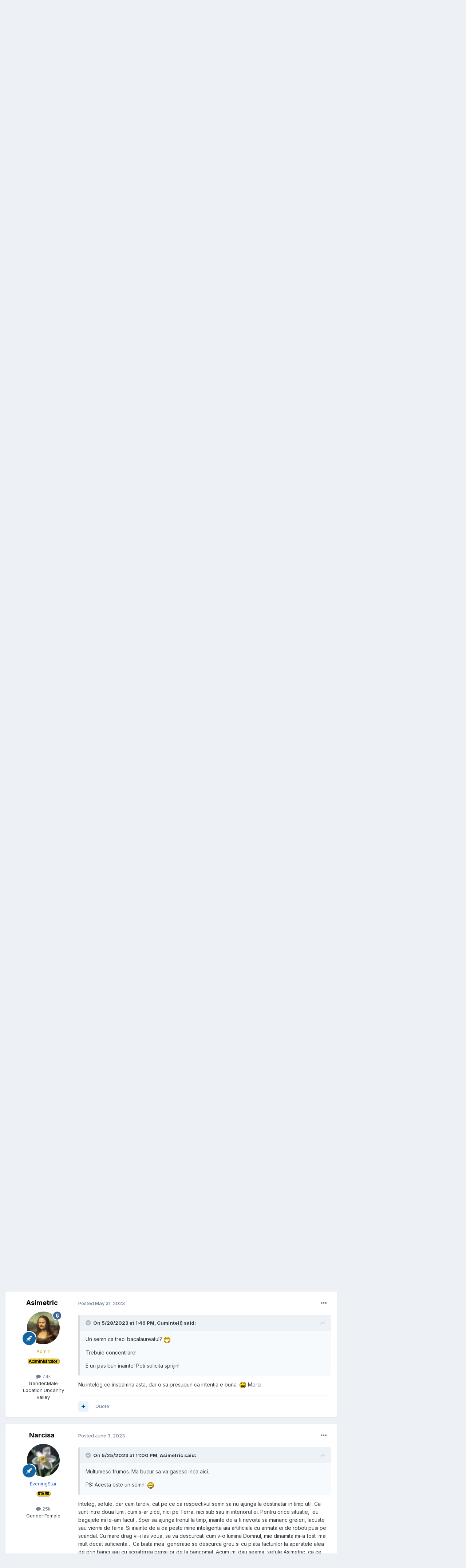

--- FILE ---
content_type: text/html;charset=UTF-8
request_url: https://www.vesperala.com/index.php?/topic/18683-la-multi-ani-asimetric/page/6/
body_size: 23215
content:
<!DOCTYPE html>
<html lang="en-US" dir="ltr">
	<head>
		<meta charset="utf-8">
        
		<title>La multi ani, Asimetric! - Page 6 - Happy Birthday - Vesperala  Forum</title>
		
			
		
		
		
		

	<meta name="viewport" content="width=device-width, initial-scale=1">



	<meta name="twitter:card" content="summary_large_image" />




	
		
			
				<meta property="og:title" content="La multi ani, Asimetric!">
			
		
	

	
		
			
				<meta property="og:type" content="website">
			
		
	

	
		
			
				<meta property="og:url" content="https://www.vesperala.com/index.php?/topic/18683-la-multi-ani-asimetric/">
			
		
	

	
		
			
				<meta property="og:updated_time" content="2023-06-08T17:43:15Z">
			
		
	

	
		
			
				<meta property="og:image" content="https://www.vesperala.com/uploads/monthly_04_2017/post-282-1491638175.jpg">
			
		
	

	
		
			
				<meta property="og:site_name" content="Vesperala  Forum">
			
		
	

	
		
			
				<meta property="og:locale" content="en_US">
			
		
	


	
		<link rel="first" href="https://www.vesperala.com/index.php?/topic/18683-la-multi-ani-asimetric/" />
	

	
		<link rel="prev" href="https://www.vesperala.com/index.php?/topic/18683-la-multi-ani-asimetric/page/5/" />
	

	
		<link rel="canonical" href="https://www.vesperala.com/index.php?/topic/18683-la-multi-ani-asimetric/page/6/" />
	

	
		<link as="style" rel="preload" href="https://www.vesperala.com/applications/core/interface/ckeditor/ckeditor/skins/ips/editor.css?t=P1PF" />
	





<link rel="manifest" href="https://www.vesperala.com/index.php?/manifest.webmanifest/">
<meta name="msapplication-config" content="https://www.vesperala.com/index.php?/browserconfig.xml/">
<meta name="msapplication-starturl" content="/">
<meta name="application-name" content="Vesperala  Forum">
<meta name="apple-mobile-web-app-title" content="Vesperala  Forum">

	<meta name="theme-color" content="#ffffff">










<link rel="preload" href="//www.vesperala.com/applications/core/interface/font/fontawesome-webfont.woff2?v=4.7.0" as="font" crossorigin="anonymous">
		


	<link rel="preconnect" href="https://fonts.googleapis.com">
	<link rel="preconnect" href="https://fonts.gstatic.com" crossorigin>
	
		<link href="https://fonts.googleapis.com/css2?family=Inter:wght@300;400;500;600;700&display=swap" rel="stylesheet">
	



	<link rel='stylesheet' href='https://www.vesperala.com/uploads/css_built_1/341e4a57816af3ba440d891ca87450ff_framework.css?v=2dfe9e24871748851162' media='all'>

	<link rel='stylesheet' href='https://www.vesperala.com/uploads/css_built_1/05e81b71abe4f22d6eb8d1a929494829_responsive.css?v=2dfe9e24871748851162' media='all'>

	<link rel='stylesheet' href='https://www.vesperala.com/uploads/css_built_1/90eb5adf50a8c640f633d47fd7eb1778_core.css?v=2dfe9e24871748851162' media='all'>

	<link rel='stylesheet' href='https://www.vesperala.com/uploads/css_built_1/5a0da001ccc2200dc5625c3f3934497d_core_responsive.css?v=2dfe9e24871748851162' media='all'>

	<link rel='stylesheet' href='https://www.vesperala.com/uploads/css_built_1/62e269ced0fdab7e30e026f1d30ae516_forums.css?v=2dfe9e24871748851162' media='all'>

	<link rel='stylesheet' href='https://www.vesperala.com/uploads/css_built_1/76e62c573090645fb99a15a363d8620e_forums_responsive.css?v=2dfe9e24871748851162' media='all'>

	<link rel='stylesheet' href='https://www.vesperala.com/uploads/css_built_1/ebdea0c6a7dab6d37900b9190d3ac77b_topics.css?v=2dfe9e24871748851162' media='all'>





<link rel='stylesheet' href='https://www.vesperala.com/uploads/css_built_1/258adbb6e4f3e83cd3b355f84e3fa002_custom.css?v=2dfe9e24871748851162' media='all'>




		
		

	
	<link rel='shortcut icon' href='https://www.vesperala.com/uploads/monthly_2019_11/1318156635_Untitled-1copy.gif' type="image/gif">

	</head>
	<body class='ipsApp ipsApp_front ipsJS_none ipsClearfix' data-controller='core.front.core.app' data-message="" data-pageApp='forums' data-pageLocation='front' data-pageModule='forums' data-pageController='topic' data-pageID='18683'  >
		
        

        

		<a href='#ipsLayout_mainArea' class='ipsHide' title='Go to main content on this page' accesskey='m'>Jump to content</a>
		





		<div id='ipsLayout_header' class='ipsClearfix'>
			<header>
				<div class='ipsLayout_container'>
					

<a href='https://www.vesperala.com/' id='elSiteTitle' accesskey='1'>Vesperala  Forum</a>

					
						

	<ul id='elUserNav' class='ipsList_inline cSignedOut ipsResponsive_showDesktop'>
		
        
		
        
        
            
            <li id='elSignInLink'>
                <a href='https://www.vesperala.com/index.php?/login/' data-ipsMenu-closeOnClick="false" data-ipsMenu id='elUserSignIn'>
                    Existing user? Sign In &nbsp;<i class='fa fa-caret-down'></i>
                </a>
                
<div id='elUserSignIn_menu' class='ipsMenu ipsMenu_auto ipsHide'>
	<form accept-charset='utf-8' method='post' action='https://www.vesperala.com/index.php?/login/'>
		<input type="hidden" name="csrfKey" value="4d9d104c2ca6083b1c062939e575b2f2">
		<input type="hidden" name="ref" value="aHR0cHM6Ly93d3cudmVzcGVyYWxhLmNvbS9pbmRleC5waHA/L3RvcGljLzE4NjgzLWxhLW11bHRpLWFuaS1hc2ltZXRyaWMvcGFnZS82Lw==">
		<div data-role="loginForm">
			
			
			
				
<div class="ipsPad ipsForm ipsForm_vertical">
	<h4 class="ipsType_sectionHead">Sign In</h4>
	<br><br>
	<ul class='ipsList_reset'>
		<li class="ipsFieldRow ipsFieldRow_noLabel ipsFieldRow_fullWidth">
			
			
				<input type="text" placeholder="Display Name" name="auth" autocomplete="username">
			
		</li>
		<li class="ipsFieldRow ipsFieldRow_noLabel ipsFieldRow_fullWidth">
			<input type="password" placeholder="Password" name="password" autocomplete="current-password">
		</li>
		<li class="ipsFieldRow ipsFieldRow_checkbox ipsClearfix">
			<span class="ipsCustomInput">
				<input type="checkbox" name="remember_me" id="remember_me_checkbox" value="1" checked aria-checked="true">
				<span></span>
			</span>
			<div class="ipsFieldRow_content">
				<label class="ipsFieldRow_label" for="remember_me_checkbox">Remember me</label>
				<span class="ipsFieldRow_desc">Not recommended on shared computers</span>
			</div>
		</li>
		<li class="ipsFieldRow ipsFieldRow_fullWidth">
			<button type="submit" name="_processLogin" value="usernamepassword" class="ipsButton ipsButton_primary ipsButton_small" id="elSignIn_submit">Sign In</button>
			
				<p class="ipsType_right ipsType_small">
					
						<a href='https://www.vesperala.com/index.php?/lostpassword/' data-ipsDialog data-ipsDialog-title='Forgot your password?'>
					
					Forgot your password?</a>
				</p>
			
		</li>
	</ul>
</div>
			
		</div>
	</form>
</div>
            </li>
            
        
		
			<li>
				
					<a href='https://www.vesperala.com/index.php?/register/'  id='elRegisterButton' class='ipsButton ipsButton_normal ipsButton_primary'>Sign Up</a>
				
			</li>
		
	</ul>

						
<ul class='ipsMobileHamburger ipsList_reset ipsResponsive_hideDesktop'>
	<li data-ipsDrawer data-ipsDrawer-drawerElem='#elMobileDrawer'>
		<a href='#' >
			
			
				
			
			
			
			<i class='fa fa-navicon'></i>
		</a>
	</li>
</ul>
					
				</div>
			</header>
			

	<nav data-controller='core.front.core.navBar' class=' ipsResponsive_showDesktop'>
		<div class='ipsNavBar_primary ipsLayout_container '>
			<ul data-role="primaryNavBar" class='ipsClearfix'>
				


	
	

	
		
		
		<li  id='elNavSecondary_15' data-role="navBarItem" data-navApp="core" data-navExt="OnlineUsers">
			
			
				<a href="https://www.vesperala.com/index.php?/online/"  data-navItem-id="15" >
					Online Users<span class='ipsNavBar_active__identifier'></span>
				</a>
			
			
		</li>
	
	

	
		
		
			
		
		<li class='ipsNavBar_active' data-active id='elNavSecondary_1' data-role="navBarItem" data-navApp="core" data-navExt="CustomItem">
			
			
				<a href="https://www.vesperala.com"  data-navItem-id="1" data-navDefault>
					Browse<span class='ipsNavBar_active__identifier'></span>
				</a>
			
			
				<ul class='ipsNavBar_secondary ' data-role='secondaryNavBar'>
					


	
		
		
			
		
		<li class='ipsNavBar_active' data-active id='elNavSecondary_10' data-role="navBarItem" data-navApp="forums" data-navExt="Forums">
			
			
				<a href="https://www.vesperala.com/index.php"  data-navItem-id="10" data-navDefault>
					Forums<span class='ipsNavBar_active__identifier'></span>
				</a>
			
			
		</li>
	
	

	
		
		
		<li  id='elNavSecondary_11' data-role="navBarItem" data-navApp="gallery" data-navExt="Gallery">
			
			
				<a href="https://www.vesperala.com/index.php?/gallery/"  data-navItem-id="11" >
					Gallery<span class='ipsNavBar_active__identifier'></span>
				</a>
			
			
		</li>
	
	

	
		
		
		<li  id='elNavSecondary_12' data-role="navBarItem" data-navApp="blog" data-navExt="Blogs">
			
			
				<a href="https://www.vesperala.com/index.php?/blogs/"  data-navItem-id="12" >
					Blogs<span class='ipsNavBar_active__identifier'></span>
				</a>
			
			
		</li>
	
	

	
	

	
		
		
		<li  id='elNavSecondary_14' data-role="navBarItem" data-navApp="core" data-navExt="StaffDirectory">
			
			
				<a href="https://www.vesperala.com/index.php?/staff/"  data-navItem-id="14" >
					Staff<span class='ipsNavBar_active__identifier'></span>
				</a>
			
			
		</li>
	
	

					<li class='ipsHide' id='elNavigationMore_1' data-role='navMore'>
						<a href='#' data-ipsMenu data-ipsMenu-appendTo='#elNavigationMore_1' id='elNavigationMore_1_dropdown'>More <i class='fa fa-caret-down'></i></a>
						<ul class='ipsHide ipsMenu ipsMenu_auto' id='elNavigationMore_1_dropdown_menu' data-role='moreDropdown'></ul>
					</li>
				</ul>
			
		</li>
	
	

	
		
		
		<li  id='elNavSecondary_2' data-role="navBarItem" data-navApp="core" data-navExt="CustomItem">
			
			
				<a href="https://www.vesperala.com/index.php?/discover/"  data-navItem-id="2" >
					Activity<span class='ipsNavBar_active__identifier'></span>
				</a>
			
			
				<ul class='ipsNavBar_secondary ipsHide' data-role='secondaryNavBar'>
					


	
		
		
		<li  id='elNavSecondary_4' data-role="navBarItem" data-navApp="core" data-navExt="AllActivity">
			
			
				<a href="https://www.vesperala.com/index.php?/discover/"  data-navItem-id="4" >
					All Activity<span class='ipsNavBar_active__identifier'></span>
				</a>
			
			
		</li>
	
	

	
	

	
		
		
		<li  id='elNavSecondary_8' data-role="navBarItem" data-navApp="core" data-navExt="Search">
			
			
				<a href="https://www.vesperala.com/index.php?/search/"  data-navItem-id="8" >
					Search<span class='ipsNavBar_active__identifier'></span>
				</a>
			
			
		</li>
	
	

	
	

					<li class='ipsHide' id='elNavigationMore_2' data-role='navMore'>
						<a href='#' data-ipsMenu data-ipsMenu-appendTo='#elNavigationMore_2' id='elNavigationMore_2_dropdown'>More <i class='fa fa-caret-down'></i></a>
						<ul class='ipsHide ipsMenu ipsMenu_auto' id='elNavigationMore_2_dropdown_menu' data-role='moreDropdown'></ul>
					</li>
				</ul>
			
		</li>
	
	

				<li class='ipsHide' id='elNavigationMore' data-role='navMore'>
					<a href='#' data-ipsMenu data-ipsMenu-appendTo='#elNavigationMore' id='elNavigationMore_dropdown'>More</a>
					<ul class='ipsNavBar_secondary ipsHide' data-role='secondaryNavBar'>
						<li class='ipsHide' id='elNavigationMore_more' data-role='navMore'>
							<a href='#' data-ipsMenu data-ipsMenu-appendTo='#elNavigationMore_more' id='elNavigationMore_more_dropdown'>More <i class='fa fa-caret-down'></i></a>
							<ul class='ipsHide ipsMenu ipsMenu_auto' id='elNavigationMore_more_dropdown_menu' data-role='moreDropdown'></ul>
						</li>
					</ul>
				</li>
			</ul>
			

	<div id="elSearchWrapper">
		<div id='elSearch' data-controller="core.front.core.quickSearch">
			<form accept-charset='utf-8' action='//www.vesperala.com/index.php?/search/&amp;do=quicksearch' method='post'>
                <input type='search' id='elSearchField' placeholder='Search...' name='q' autocomplete='off' aria-label='Search'>
                <details class='cSearchFilter'>
                    <summary class='cSearchFilter__text'></summary>
                    <ul class='cSearchFilter__menu'>
                        
                        <li><label><input type="radio" name="type" value="all" ><span class='cSearchFilter__menuText'>Everywhere</span></label></li>
                        
                            
                                <li><label><input type="radio" name="type" value='contextual_{&quot;type&quot;:&quot;forums_topic&quot;,&quot;nodes&quot;:82}' checked><span class='cSearchFilter__menuText'>This Forum</span></label></li>
                            
                                <li><label><input type="radio" name="type" value='contextual_{&quot;type&quot;:&quot;forums_topic&quot;,&quot;item&quot;:18683}' checked><span class='cSearchFilter__menuText'>This Topic</span></label></li>
                            
                        
                        
                            <li><label><input type="radio" name="type" value="core_statuses_status"><span class='cSearchFilter__menuText'>Status Updates</span></label></li>
                        
                            <li><label><input type="radio" name="type" value="forums_topic"><span class='cSearchFilter__menuText'>Topics</span></label></li>
                        
                            <li><label><input type="radio" name="type" value="gallery_image"><span class='cSearchFilter__menuText'>Images</span></label></li>
                        
                            <li><label><input type="radio" name="type" value="gallery_album_item"><span class='cSearchFilter__menuText'>Albums</span></label></li>
                        
                            <li><label><input type="radio" name="type" value="blog_entry"><span class='cSearchFilter__menuText'>Blog Entries</span></label></li>
                        
                            <li><label><input type="radio" name="type" value="core_members"><span class='cSearchFilter__menuText'>Members</span></label></li>
                        
                    </ul>
                </details>
				<button class='cSearchSubmit' type="submit" aria-label='Search'><i class="fa fa-search"></i></button>
			</form>
		</div>
	</div>

		</div>
	</nav>

			
<ul id='elMobileNav' class='ipsResponsive_hideDesktop' data-controller='core.front.core.mobileNav'>
	
		
			
			
				
				
			
				
				
			
				
					<li id='elMobileBreadcrumb'>
						<a href='https://www.vesperala.com/index.php?/forum/82-happy-birthday/'>
							<span>Happy Birthday</span>
						</a>
					</li>
				
				
			
				
				
			
		
	
	
	
	<li >
		<a data-action="defaultStream" href='https://www.vesperala.com/index.php?/discover/'><i class="fa fa-newspaper-o" aria-hidden="true"></i></a>
	</li>

	

	
		<li class='ipsJS_show'>
			<a href='https://www.vesperala.com/index.php?/search/'><i class='fa fa-search'></i></a>
		</li>
	
</ul>
		</div>
		<main id='ipsLayout_body' class='ipsLayout_container'>
			<div id='ipsLayout_contentArea'>
				<div id='ipsLayout_contentWrapper'>
					
<nav class='ipsBreadcrumb ipsBreadcrumb_top ipsFaded_withHover'>
	

	<ul class='ipsList_inline ipsPos_right'>
		
		<li >
			<a data-action="defaultStream" class='ipsType_light '  href='https://www.vesperala.com/index.php?/discover/'><i class="fa fa-newspaper-o" aria-hidden="true"></i> <span>All Activity</span></a>
		</li>
		
	</ul>

	<ul data-role="breadcrumbList">
		<li>
			<a title="Home" href='https://www.vesperala.com/'>
				<span>Home <i class='fa fa-angle-right'></i></span>
			</a>
		</li>
		
		
			<li>
				
					<a href='https://www.vesperala.com/index.php?/forum/72-bun-venit33/'>
						<span>Bun Venit&#33; <i class='fa fa-angle-right' aria-hidden="true"></i></span>
					</a>
				
			</li>
		
			<li>
				
					<a href='https://www.vesperala.com/index.php?/forum/1-vesperala39s-friends/'>
						<span>Vesperala&#39;s friends <i class='fa fa-angle-right' aria-hidden="true"></i></span>
					</a>
				
			</li>
		
			<li>
				
					<a href='https://www.vesperala.com/index.php?/forum/82-happy-birthday/'>
						<span>Happy Birthday <i class='fa fa-angle-right' aria-hidden="true"></i></span>
					</a>
				
			</li>
		
			<li>
				
					La multi ani, Asimetric!
				
			</li>
		
	</ul>
</nav>
					
					<div id='ipsLayout_mainArea'>
						
						
						
						

	




						



<div class='ipsPageHeader ipsResponsive_pull ipsBox ipsPadding sm:ipsPadding:half ipsMargin_bottom'>
		
	
	<div class='ipsFlex ipsFlex-ai:center ipsFlex-fw:wrap ipsGap:4'>
		<div class='ipsFlex-flex:11'>
			<h1 class='ipsType_pageTitle ipsContained_container'>
				

				
				
					<span class='ipsType_break ipsContained'>
						<span>La multi ani, Asimetric!</span>
					</span>
				
			</h1>
			
			
		</div>
		
			<div class='ipsFlex-flex:00 ipsType_light'>
				
				
<div  class='ipsClearfix ipsRating  ipsRating_veryLarge'>
	
	<ul class='ipsRating_collective'>
		
			
				<li class='ipsRating_off'>
					<i class='fa fa-star'></i>
				</li>
			
		
			
				<li class='ipsRating_off'>
					<i class='fa fa-star'></i>
				</li>
			
		
			
				<li class='ipsRating_off'>
					<i class='fa fa-star'></i>
				</li>
			
		
			
				<li class='ipsRating_off'>
					<i class='fa fa-star'></i>
				</li>
			
		
			
				<li class='ipsRating_off'>
					<i class='fa fa-star'></i>
				</li>
			
		
	</ul>
</div>
			</div>
		
	</div>
	<hr class='ipsHr'>
	<div class='ipsPageHeader__meta ipsFlex ipsFlex-jc:between ipsFlex-ai:center ipsFlex-fw:wrap ipsGap:3'>
		<div class='ipsFlex-flex:11'>
			<div class='ipsPhotoPanel ipsPhotoPanel_mini ipsPhotoPanel_notPhone ipsClearfix'>
				


	<a href="https://www.vesperala.com/index.php?/profile/1-vesperala/" rel="nofollow" data-ipsHover data-ipsHover-width="370" data-ipsHover-target="https://www.vesperala.com/index.php?/profile/1-vesperala/&amp;do=hovercard" class="ipsUserPhoto ipsUserPhoto_mini" title="Go to vesperala's profile">
		<img src='https://www.vesperala.com/uploads/profile/photo-thumb-1.jpg' alt='vesperala' loading="lazy">
	</a>

				<div>
					<p class='ipsType_reset ipsType_blendLinks'>
						<span class='ipsType_normal'>
						
							<strong>By 


<a href='https://www.vesperala.com/index.php?/profile/1-vesperala/' rel="nofollow" data-ipsHover data-ipsHover-width='370' data-ipsHover-target='https://www.vesperala.com/index.php?/profile/1-vesperala/&amp;do=hovercard&amp;referrer=https%253A%252F%252Fwww.vesperala.com%252Findex.php%253F%252Ftopic%252F18683-la-multi-ani-asimetric%252Fpage%252F6%252F' title="Go to vesperala's profile" class="ipsType_break">vesperala</a></strong><br />
							<span class='ipsType_light'><time datetime='2011-04-06T21:00:19Z' title='04/06/2011 09:00  PM' data-short='14 yr'>April 6, 2011</time> in <a href="https://www.vesperala.com/index.php?/forum/82-happy-birthday/">Happy Birthday</a></span>
						
						</span>
					</p>
				</div>
			</div>
		</div>
		
			<div class='ipsFlex-flex:01 ipsResponsive_hidePhone'>
				<div class='ipsShareLinks'>
					
						


    <a href='#elShareItem_689940811_menu' id='elShareItem_689940811' data-ipsMenu class='ipsShareButton ipsButton ipsButton_verySmall ipsButton_link ipsButton_link--light'>
        <span><i class='fa fa-share-alt'></i></span> &nbsp;Share
    </a>

    <div class='ipsPadding ipsMenu ipsMenu_normal ipsHide' id='elShareItem_689940811_menu' data-controller="core.front.core.sharelink">
        
        
        <span data-ipsCopy data-ipsCopy-flashmessage>
            <a href="https://www.vesperala.com/index.php?/topic/18683-la-multi-ani-asimetric/" class="ipsButton ipsButton_light ipsButton_small ipsButton_fullWidth" data-role="copyButton" data-clipboard-text="https://www.vesperala.com/index.php?/topic/18683-la-multi-ani-asimetric/" data-ipstooltip title='Copy Link to Clipboard'><i class="fa fa-clone"></i> https://www.vesperala.com/index.php?/topic/18683-la-multi-ani-asimetric/</a>
        </span>
        <ul class='ipsShareLinks ipsMargin_top:half'>
            
                <li>
<a href="https://x.com/share?url=https%3A%2F%2Fwww.vesperala.com%2Findex.php%3F%2Ftopic%2F18683-la-multi-ani-asimetric%2F" class="cShareLink cShareLink_x" target="_blank" data-role="shareLink" title='Share on X' data-ipsTooltip rel='nofollow noopener'>
    <i class="fa fa-x"></i>
</a></li>
            
                <li>
<a href="https://www.facebook.com/sharer/sharer.php?u=https%3A%2F%2Fwww.vesperala.com%2Findex.php%3F%2Ftopic%2F18683-la-multi-ani-asimetric%2F" class="cShareLink cShareLink_facebook" target="_blank" data-role="shareLink" title='Share on Facebook' data-ipsTooltip rel='noopener nofollow'>
	<i class="fa fa-facebook"></i>
</a></li>
            
                <li>
<a href="https://www.reddit.com/submit?url=https%3A%2F%2Fwww.vesperala.com%2Findex.php%3F%2Ftopic%2F18683-la-multi-ani-asimetric%2F&amp;title=La+multi+ani%2C+Asimetric%21" rel="nofollow noopener" class="cShareLink cShareLink_reddit" target="_blank" title='Share on Reddit' data-ipsTooltip>
	<i class="fa fa-reddit"></i>
</a></li>
            
                <li>
<a href="mailto:?subject=La%20multi%20ani%2C%20Asimetric%21&body=https%3A%2F%2Fwww.vesperala.com%2Findex.php%3F%2Ftopic%2F18683-la-multi-ani-asimetric%2F" rel='nofollow' class='cShareLink cShareLink_email' title='Share via email' data-ipsTooltip>
	<i class="fa fa-envelope"></i>
</a></li>
            
                <li>
<a href="https://pinterest.com/pin/create/button/?url=https://www.vesperala.com/index.php?/topic/18683-la-multi-ani-asimetric/&amp;media=" class="cShareLink cShareLink_pinterest" rel="nofollow noopener" target="_blank" data-role="shareLink" title='Share on Pinterest' data-ipsTooltip>
	<i class="fa fa-pinterest"></i>
</a></li>
            
        </ul>
        
            <hr class='ipsHr'>
            <button class='ipsHide ipsButton ipsButton_verySmall ipsButton_light ipsButton_fullWidth ipsMargin_top:half' data-controller='core.front.core.webshare' data-role='webShare' data-webShareTitle='La multi ani, Asimetric!' data-webShareText='La multi ani, Asimetric!' data-webShareUrl='https://www.vesperala.com/index.php?/topic/18683-la-multi-ani-asimetric/'>More sharing options...</button>
        
    </div>

					
					
                    

					



					

<div data-followApp='forums' data-followArea='topic' data-followID='18683' data-controller='core.front.core.followButton'>
	

	<a href='https://www.vesperala.com/index.php?/login/' rel="nofollow" class="ipsFollow ipsPos_middle ipsButton ipsButton_light ipsButton_verySmall ipsButton_disabled" data-role="followButton" data-ipsTooltip title='Sign in to follow this'>
		<span>Followers</span>
		<span class='ipsCommentCount'>0</span>
	</a>

</div>
				</div>
			</div>
					
	</div>
	
	
</div>








<div class='ipsClearfix'>
	<ul class="ipsToolList ipsToolList_horizontal ipsClearfix ipsSpacer_both ">
		
			<li class='ipsToolList_primaryAction'>
				<span data-controller='forums.front.topic.reply'>
					
						<a href='#replyForm' rel="nofollow" class='ipsButton ipsButton_important ipsButton_medium ipsButton_fullWidth' data-action='replyToTopic'>Reply to this topic</a>
					
				</span>
			</li>
		
		
			<li class='ipsResponsive_hidePhone'>
				
					<a href="https://www.vesperala.com/index.php?/forum/82-happy-birthday/&amp;do=add" rel="nofollow" class='ipsButton ipsButton_link ipsButton_medium ipsButton_fullWidth' title='Start a new topic in this forum'>Start new topic</a>
				
			</li>
		
		
	</ul>
</div>

<div id='comments' data-controller='core.front.core.commentFeed,forums.front.topic.view, core.front.core.ignoredComments' data-autoPoll data-baseURL='https://www.vesperala.com/index.php?/topic/18683-la-multi-ani-asimetric/' data-lastPage data-feedID='topic-18683' class='cTopic ipsClear ipsSpacer_top'>
	
			

				<div class="ipsBox ipsResponsive_pull ipsPadding:half ipsClearfix ipsClear ipsMargin_bottom">
					
					
						


	
	<ul class='ipsPagination' id='elPagination_c2e27beee5fe435ff1a7ea004f6c0817_1051328761' data-ipsPagination-seoPagination='true' data-pages='6' data-ipsPagination  data-ipsPagination-pages="6" data-ipsPagination-perPage='25'>
		
			
				<li class='ipsPagination_first'><a href='https://www.vesperala.com/index.php?/topic/18683-la-multi-ani-asimetric/#comments' rel="first" data-page='1' data-ipsTooltip title='First page'><i class='fa fa-angle-double-left'></i></a></li>
				<li class='ipsPagination_prev'><a href='https://www.vesperala.com/index.php?/topic/18683-la-multi-ani-asimetric/page/5/#comments' rel="prev" data-page='5' data-ipsTooltip title='Previous page'>Prev</a></li>
				
					<li class='ipsPagination_page'><a href='https://www.vesperala.com/index.php?/topic/18683-la-multi-ani-asimetric/#comments' data-page='1'>1</a></li>
				
					<li class='ipsPagination_page'><a href='https://www.vesperala.com/index.php?/topic/18683-la-multi-ani-asimetric/page/2/#comments' data-page='2'>2</a></li>
				
					<li class='ipsPagination_page'><a href='https://www.vesperala.com/index.php?/topic/18683-la-multi-ani-asimetric/page/3/#comments' data-page='3'>3</a></li>
				
					<li class='ipsPagination_page'><a href='https://www.vesperala.com/index.php?/topic/18683-la-multi-ani-asimetric/page/4/#comments' data-page='4'>4</a></li>
				
					<li class='ipsPagination_page'><a href='https://www.vesperala.com/index.php?/topic/18683-la-multi-ani-asimetric/page/5/#comments' data-page='5'>5</a></li>
				
			
			<li class='ipsPagination_page ipsPagination_active'><a href='https://www.vesperala.com/index.php?/topic/18683-la-multi-ani-asimetric/page/6/#comments' data-page='6'>6</a></li>
			
				<li class='ipsPagination_next ipsPagination_inactive'><a href='https://www.vesperala.com/index.php?/topic/18683-la-multi-ani-asimetric/page/6/#comments' rel="next" data-page='6' data-ipsTooltip title='Next page'>Next</a></li>
				<li class='ipsPagination_last ipsPagination_inactive'><a href='https://www.vesperala.com/index.php?/topic/18683-la-multi-ani-asimetric/page/6/#comments' rel="last" data-page='6' data-ipsTooltip title='Last page'><i class='fa fa-angle-double-right'></i></a></li>
			
			
				<li class='ipsPagination_pageJump'>
					<a href='#' data-ipsMenu data-ipsMenu-closeOnClick='false' data-ipsMenu-appendTo='#elPagination_c2e27beee5fe435ff1a7ea004f6c0817_1051328761' id='elPagination_c2e27beee5fe435ff1a7ea004f6c0817_1051328761_jump'>Page 6 of 6 &nbsp;<i class='fa fa-caret-down'></i></a>
					<div class='ipsMenu ipsMenu_narrow ipsPadding ipsHide' id='elPagination_c2e27beee5fe435ff1a7ea004f6c0817_1051328761_jump_menu'>
						<form accept-charset='utf-8' method='post' action='https://www.vesperala.com/index.php?/topic/18683-la-multi-ani-asimetric/#comments' data-role="pageJump" data-baseUrl='#'>
							<ul class='ipsForm ipsForm_horizontal'>
								<li class='ipsFieldRow'>
									<input type='number' min='1' max='6' placeholder='Page number' class='ipsField_fullWidth' name='page'>
								</li>
								<li class='ipsFieldRow ipsFieldRow_fullWidth'>
									<input type='submit' class='ipsButton_fullWidth ipsButton ipsButton_verySmall ipsButton_primary' value='Go'>
								</li>
							</ul>
						</form>
					</div>
				</li>
			
		
	</ul>

					
				</div>
			
	

	

<div data-controller='core.front.core.recommendedComments' data-url='https://www.vesperala.com/index.php?/topic/18683-la-multi-ani-asimetric/&amp;recommended=comments' class='ipsRecommendedComments ipsHide'>
	<div data-role="recommendedComments">
		<h2 class='ipsType_sectionHead ipsType_large ipsType_bold ipsMargin_bottom'>Recommended Posts</h2>
		
	</div>
</div>
	
	<div id="elPostFeed" data-role='commentFeed' data-controller='core.front.core.moderation' >
		<form action="https://www.vesperala.com/index.php?/topic/18683-la-multi-ani-asimetric/page/6/&amp;csrfKey=4d9d104c2ca6083b1c062939e575b2f2&amp;do=multimodComment" method="post" data-ipsPageAction data-role='moderationTools'>
			
			
				

					

					
					



<a id='findComment-364821'></a>
<a id='comment-364821'></a>
<article  id='elComment_364821' class='cPost ipsBox ipsResponsive_pull  ipsComment  ipsComment_parent ipsClearfix ipsClear ipsColumns ipsColumns_noSpacing ipsColumns_collapsePhone    '>
	

	

	<div class='cAuthorPane_mobile ipsResponsive_showPhone'>
		<div class='cAuthorPane_photo'>
			<div class='cAuthorPane_photoWrap'>
				


	<a href="https://www.vesperala.com/index.php?/profile/9-narcisa/" rel="nofollow" data-ipsHover data-ipsHover-width="370" data-ipsHover-target="https://www.vesperala.com/index.php?/profile/9-narcisa/&amp;do=hovercard" class="ipsUserPhoto ipsUserPhoto_large" title="Go to Narcisa's profile">
		<img src='https://www.vesperala.com/uploads/profile/photo-9_thumb.jpg' alt='Narcisa' loading="lazy">
	</a>

				
				
					<a href="https://www.vesperala.com/index.php?/profile/9-narcisa/badges/" rel="nofollow">
						
<img src='https://www.vesperala.com/uploads/set_resources_1/84c1e40ea0e759e3f1505eb1788ddf3c_default_rank.png' loading="lazy" alt="B[e] Star" class="cAuthorPane_badge cAuthorPane_badge--rank ipsOutline ipsOutline:2px" data-ipsTooltip title="Rank: B[e] Star (7/7)">
					</a>
				
			</div>
		</div>
		<div class='cAuthorPane_content'>
			<h3 class='ipsType_sectionHead cAuthorPane_author ipsType_break ipsType_blendLinks ipsFlex ipsFlex-ai:center'>
				


<a href='https://www.vesperala.com/index.php?/profile/9-narcisa/' rel="nofollow" data-ipsHover data-ipsHover-width='370' data-ipsHover-target='https://www.vesperala.com/index.php?/profile/9-narcisa/&amp;do=hovercard&amp;referrer=https%253A%252F%252Fwww.vesperala.com%252Findex.php%253F%252Ftopic%252F18683-la-multi-ani-asimetric%252Fpage%252F6%252F' title="Go to Narcisa's profile" class="ipsType_break"><span style='color:#2B65EC;'> Narcisa</span></a>
			</h3>
			<div class='ipsType_light ipsType_reset'>
			    <a href='https://www.vesperala.com/index.php?/topic/18683-la-multi-ani-asimetric/page/6/#findComment-364821' rel="nofollow" class='ipsType_blendLinks'>Posted <time datetime='2020-04-07T07:08:28Z' title='04/07/2020 07:08  AM' data-short='5 yr'>April 7, 2020</time></a>
				
			</div>
		</div>
	</div>
	<aside class='ipsComment_author cAuthorPane ipsColumn ipsColumn_medium ipsResponsive_hidePhone'>
		<h3 class='ipsType_sectionHead cAuthorPane_author ipsType_blendLinks ipsType_break'><strong>


<a href='https://www.vesperala.com/index.php?/profile/9-narcisa/' rel="nofollow" data-ipsHover data-ipsHover-width='370' data-ipsHover-target='https://www.vesperala.com/index.php?/profile/9-narcisa/&amp;do=hovercard&amp;referrer=https%253A%252F%252Fwww.vesperala.com%252Findex.php%253F%252Ftopic%252F18683-la-multi-ani-asimetric%252Fpage%252F6%252F' title="Go to Narcisa's profile" class="ipsType_break">Narcisa</a></strong>
			
		</h3>
		<ul class='cAuthorPane_info ipsList_reset'>
			<li data-role='photo' class='cAuthorPane_photo'>
				<div class='cAuthorPane_photoWrap'>
					


	<a href="https://www.vesperala.com/index.php?/profile/9-narcisa/" rel="nofollow" data-ipsHover data-ipsHover-width="370" data-ipsHover-target="https://www.vesperala.com/index.php?/profile/9-narcisa/&amp;do=hovercard" class="ipsUserPhoto ipsUserPhoto_large" title="Go to Narcisa's profile">
		<img src='https://www.vesperala.com/uploads/profile/photo-9_thumb.jpg' alt='Narcisa' loading="lazy">
	</a>

					
					
						
<img src='https://www.vesperala.com/uploads/set_resources_1/84c1e40ea0e759e3f1505eb1788ddf3c_default_rank.png' loading="lazy" alt="B[e] Star" class="cAuthorPane_badge cAuthorPane_badge--rank ipsOutline ipsOutline:2px" data-ipsTooltip title="Rank: B[e] Star (7/7)">
					
				</div>
			</li>
			
				<li data-role='group'><span style='color:#2B65EC;'> EveningStar</span></li>
				
					<li data-role='group-icon'><img src='https://www.vesperala.com/uploads/team_stars.gif' alt='' class='cAuthorGroupIcon'></li>
				
			
			
				<li data-role='stats' class='ipsMargin_top'>
					<ul class="ipsList_reset ipsType_light ipsFlex ipsFlex-ai:center ipsFlex-jc:center ipsGap_row:2 cAuthorPane_stats">
						<li>
							
								<a href="https://www.vesperala.com/index.php?/profile/9-narcisa/content/" rel="nofollow" title="24,952 posts" data-ipsTooltip class="ipsType_blendLinks">
							
								<i class="fa fa-comment"></i> 25k
							
								</a>
							
						</li>
						
					</ul>
				</li>
			
			
				

	
	<li data-role='custom-field' class='ipsResponsive_hidePhone ipsType_break'>
		
<span class='ft'>Gender:</span><span class='fc'>Female</span>
	</li>
	

			
		</ul>
	</aside>
	<div class='ipsColumn ipsColumn_fluid ipsMargin:none'>
		

<div id='comment-364821_wrap' data-controller='core.front.core.comment' data-commentApp='forums' data-commentType='forums' data-commentID="364821" data-quoteData='{&quot;userid&quot;:9,&quot;username&quot;:&quot;Narcisa&quot;,&quot;timestamp&quot;:1586243308,&quot;contentapp&quot;:&quot;forums&quot;,&quot;contenttype&quot;:&quot;forums&quot;,&quot;contentid&quot;:18683,&quot;contentclass&quot;:&quot;forums_Topic&quot;,&quot;contentcommentid&quot;:364821}' class='ipsComment_content ipsType_medium'>

	<div class='ipsComment_meta ipsType_light ipsFlex ipsFlex-ai:center ipsFlex-jc:between ipsFlex-fd:row-reverse'>
		<div class='ipsType_light ipsType_reset ipsType_blendLinks ipsComment_toolWrap'>
			<div class='ipsResponsive_hidePhone ipsComment_badges'>
				<ul class='ipsList_reset ipsFlex ipsFlex-jc:end ipsFlex-fw:wrap ipsGap:2 ipsGap_row:1'>
					
					
					
					
					
				</ul>
			</div>
			<ul class='ipsList_reset ipsComment_tools'>
				<li>
					<a href='#elControls_364821_menu' class='ipsComment_ellipsis' id='elControls_364821' title='More options...' data-ipsMenu data-ipsMenu-appendTo='#comment-364821_wrap'><i class='fa fa-ellipsis-h'></i></a>
					<ul id='elControls_364821_menu' class='ipsMenu ipsMenu_narrow ipsHide'>
						
							<li class='ipsMenu_item'><a href='https://www.vesperala.com/index.php?/topic/18683-la-multi-ani-asimetric/&amp;do=reportComment&amp;comment=364821' data-ipsDialog data-ipsDialog-remoteSubmit data-ipsDialog-size='medium' data-ipsDialog-flashMessage='Thanks for your report.' data-ipsDialog-title="Report post" data-action='reportComment' title='Report this content'>Report</a></li>
						
						
                        
						
						
						
							
								
							
							
							
							
							
							
						
					</ul>
				</li>
				
			</ul>
		</div>

		<div class='ipsType_reset ipsResponsive_hidePhone'>
		   
		   Posted <time datetime='2020-04-07T07:08:28Z' title='04/07/2020 07:08  AM' data-short='5 yr'>April 7, 2020</time>
		   
			
			<span class='ipsResponsive_hidePhone'>
				
				
			</span>
		</div>
	</div>

	

    

	<div class='cPost_contentWrap'>
		
		<div data-role='commentContent' class='ipsType_normal ipsType_richText ipsPadding_bottom ipsContained' data-controller='core.front.core.lightboxedImages'>
			<p>
	La multi ani linistiti, cu sanatate si impliniri din belsug, sefule Asimetric, noi nu te-am uitat! <img alt=":flowers:" data-emoticon="" data-ratio="100.00" src="https://www.vesperala.com/uploads/emoticons/default_emo-flowers.gif" title=":flowers:" width="40">
</p>


			
		</div>

		
			<div class='ipsItemControls'>
				
					
						

	<div data-controller='core.front.core.reaction' class='ipsItemControls_right ipsClearfix '>	
		<div class='ipsReact ipsPos_right'>
			
				
				<div class='ipsReact_blurb ipsHide' data-role='reactionBlurb'>
					
				</div>
			
			
			
		</div>
	</div>

					
				
				<ul class='ipsComment_controls ipsClearfix ipsItemControls_left' data-role="commentControls">
					
						
						
							<li data-ipsQuote-editor='topic_comment' data-ipsQuote-target='#comment-364821' class='ipsJS_show'>
								<button class='ipsButton ipsButton_light ipsButton_verySmall ipsButton_narrow cMultiQuote ipsHide' data-action='multiQuoteComment' data-ipsTooltip data-ipsQuote-multiQuote data-mqId='mq364821' title='MultiQuote'><i class='fa fa-plus'></i></button>
							</li>
							<li data-ipsQuote-editor='topic_comment' data-ipsQuote-target='#comment-364821' class='ipsJS_show'>
								<a href='#' data-action='quoteComment' data-ipsQuote-singleQuote>Quote</a>
							</li>
						
						
						
												
					
					<li class='ipsHide' data-role='commentLoading'>
						<span class='ipsLoading ipsLoading_tiny ipsLoading_noAnim'></span>
					</li>
				</ul>
			</div>
		

		
			

		
	</div>

	
    
</div>
	</div>
</article>
					
					
					
						







<div class="ipsBox cTopicOverview cTopicOverview--inline ipsFlex ipsFlex-fd:row md:ipsFlex-fd:row sm:ipsFlex-fd:column ipsMargin_bottom sm:ipsMargin_bottom:half sm:ipsMargin_top:half ipsResponsive_pull ipsResponsive_hideDesktop ipsResponsive_block " data-controller='forums.front.topic.activity'>

	<div class='cTopicOverview__header ipsAreaBackground_light ipsFlex sm:ipsFlex-fw:wrap sm:ipsFlex-jc:center'>
		<ul class='cTopicOverview__stats ipsPadding ipsMargin:none sm:ipsPadding_horizontal:half ipsFlex ipsFlex-flex:10 ipsFlex-jc:around ipsFlex-ai:center'>
			<li class='cTopicOverview__statItem ipsType_center'>
				<span class='cTopicOverview__statTitle ipsType_light ipsTruncate ipsTruncate_line'>Replies</span>
				<span class='cTopicOverview__statValue'>135</span>
			</li>
			<li class='cTopicOverview__statItem ipsType_center'>
				<span class='cTopicOverview__statTitle ipsType_light ipsTruncate ipsTruncate_line'>Created</span>
				<span class='cTopicOverview__statValue'><time datetime='2011-04-06T21:00:19Z' title='04/06/2011 09:00  PM' data-short='14 yr'>14 yr</time></span>
			</li>
			<li class='cTopicOverview__statItem ipsType_center'>
				<span class='cTopicOverview__statTitle ipsType_light ipsTruncate ipsTruncate_line'>Last Reply </span>
				<span class='cTopicOverview__statValue'><time datetime='2023-06-08T17:43:15Z' title='06/08/2023 05:43  PM' data-short='2 yr'>2 yr</time></span>
			</li>
		</ul>
		<a href='#' data-action='toggleOverview' class='cTopicOverview__toggle cTopicOverview__toggle--inline ipsType_large ipsType_light ipsPad ipsFlex ipsFlex-ai:center ipsFlex-jc:center'><i class='fa fa-chevron-down'></i></a>
	</div>
	
		<div class='cTopicOverview__preview ipsFlex-flex:10' data-role="preview">
			<div class='cTopicOverview__previewInner ipsPadding_vertical ipsPadding_horizontal ipsResponsive_hidePhone ipsFlex ipsFlex-fd:row'>
				
					<div class='cTopicOverview__section--users ipsFlex-flex:00'>
						<h4 class='ipsType_reset cTopicOverview__sectionTitle ipsType_dark ipsType_uppercase ipsType_noBreak'>Top Posters In This Topic</h4>
						<ul class='cTopicOverview__dataList ipsMargin:none ipsPadding:none ipsList_style:none ipsFlex ipsFlex-jc:between ipsFlex-ai:center'>
							
								<li class="cTopicOverview__dataItem ipsMargin_right ipsFlex ipsFlex-jc:start ipsFlex-ai:center">
									


	<a href="https://www.vesperala.com/index.php?/profile/161-asimetric/" rel="nofollow" data-ipsHover data-ipsHover-width="370" data-ipsHover-target="https://www.vesperala.com/index.php?/profile/161-asimetric/&amp;do=hovercard" class="ipsUserPhoto ipsUserPhoto_tiny" title="Go to Asimetric's profile">
		<img src='https://www.vesperala.com/uploads/av-161.jpg' alt='Asimetric' loading="lazy">
	</a>

									<p class='ipsMargin:none ipsPadding_left:half ipsPadding_right ipsType_right'>27</p>
								</li>
							
								<li class="cTopicOverview__dataItem ipsMargin_right ipsFlex ipsFlex-jc:start ipsFlex-ai:center">
									


	<a href="https://www.vesperala.com/index.php?/profile/282-samsara/" rel="nofollow" data-ipsHover data-ipsHover-width="370" data-ipsHover-target="https://www.vesperala.com/index.php?/profile/282-samsara/&amp;do=hovercard" class="ipsUserPhoto ipsUserPhoto_tiny" title="Go to samsara's profile">
		<img src='https://www.vesperala.com/uploads/av-282.jpg' alt='samsara' loading="lazy">
	</a>

									<p class='ipsMargin:none ipsPadding_left:half ipsPadding_right ipsType_right'>21</p>
								</li>
							
								<li class="cTopicOverview__dataItem ipsMargin_right ipsFlex ipsFlex-jc:start ipsFlex-ai:center">
									


	<a href="https://www.vesperala.com/index.php?/profile/9-narcisa/" rel="nofollow" data-ipsHover data-ipsHover-width="370" data-ipsHover-target="https://www.vesperala.com/index.php?/profile/9-narcisa/&amp;do=hovercard" class="ipsUserPhoto ipsUserPhoto_tiny" title="Go to Narcisa's profile">
		<img src='https://www.vesperala.com/uploads/profile/photo-9_thumb.jpg' alt='Narcisa' loading="lazy">
	</a>

									<p class='ipsMargin:none ipsPadding_left:half ipsPadding_right ipsType_right'>18</p>
								</li>
							
								<li class="cTopicOverview__dataItem ipsMargin_right ipsFlex ipsFlex-jc:start ipsFlex-ai:center">
									


	<a href="https://www.vesperala.com/index.php?/profile/1-vesperala/" rel="nofollow" data-ipsHover data-ipsHover-width="370" data-ipsHover-target="https://www.vesperala.com/index.php?/profile/1-vesperala/&amp;do=hovercard" class="ipsUserPhoto ipsUserPhoto_tiny" title="Go to vesperala's profile">
		<img src='https://www.vesperala.com/uploads/profile/photo-thumb-1.jpg' alt='vesperala' loading="lazy">
	</a>

									<p class='ipsMargin:none ipsPadding_left:half ipsPadding_right ipsType_right'>15</p>
								</li>
							
						</ul>
					</div>
				
				
					<div class='cTopicOverview__section--popularDays ipsFlex-flex:00 ipsPadding_left ipsPadding_left:double'>
						<h4 class='ipsType_reset cTopicOverview__sectionTitle ipsType_dark ipsType_uppercase ipsType_noBreak'>Popular Days</h4>
						<ul class='cTopicOverview__dataList ipsMargin:none ipsPadding:none ipsList_style:none ipsFlex ipsFlex-jc:between ipsFlex-ai:center'>
							
								<li class='ipsFlex-flex:10'>
									<a href="https://www.vesperala.com/index.php?/topic/18683-la-multi-ani-asimetric/#findComment-310643" rel="nofollow" class='cTopicOverview__dataItem ipsMargin_right ipsType_blendLinks ipsFlex ipsFlex-jc:between ipsFlex-ai:center'>
										<p class='ipsMargin:none'>Apr 7</p>
										<p class='ipsMargin:none ipsMargin_horizontal ipsType_light'>17</p>
									</a>
								</li>
							
								<li class='ipsFlex-flex:10'>
									<a href="https://www.vesperala.com/index.php?/topic/18683-la-multi-ani-asimetric/#findComment-349319" rel="nofollow" class='cTopicOverview__dataItem ipsMargin_right ipsType_blendLinks ipsFlex ipsFlex-jc:between ipsFlex-ai:center'>
										<p class='ipsMargin:none'>Apr 7</p>
										<p class='ipsMargin:none ipsMargin_horizontal ipsType_light'>14</p>
									</a>
								</li>
							
								<li class='ipsFlex-flex:10'>
									<a href="https://www.vesperala.com/index.php?/topic/18683-la-multi-ani-asimetric/#findComment-322341" rel="nofollow" class='cTopicOverview__dataItem ipsMargin_right ipsType_blendLinks ipsFlex ipsFlex-jc:between ipsFlex-ai:center'>
										<p class='ipsMargin:none'>Apr 7</p>
										<p class='ipsMargin:none ipsMargin_horizontal ipsType_light'>9</p>
									</a>
								</li>
							
								<li class='ipsFlex-flex:10'>
									<a href="https://www.vesperala.com/index.php?/topic/18683-la-multi-ani-asimetric/#findComment-336172" rel="nofollow" class='cTopicOverview__dataItem ipsMargin_right ipsType_blendLinks ipsFlex ipsFlex-jc:between ipsFlex-ai:center'>
										<p class='ipsMargin:none'>Apr 7</p>
										<p class='ipsMargin:none ipsMargin_horizontal ipsType_light'>8</p>
									</a>
								</li>
							
						</ul>
					</div>
				
			</div>
		</div>
	
	
	<div class='cTopicOverview__body ipsPadding ipsHide ipsFlex ipsFlex-flex:11 ipsFlex-fd:column' data-role="overview">
		
			<div class='cTopicOverview__section--users ipsMargin_bottom'>
				<h4 class='ipsType_reset cTopicOverview__sectionTitle ipsType_withHr ipsType_dark ipsType_uppercase ipsMargin_bottom'>Top Posters In This Topic</h4>
				<ul class='cTopicOverview__dataList ipsList_reset ipsFlex ipsFlex-jc:start ipsFlex-ai:center ipsFlex-fw:wrap ipsGap:8 ipsGap_row:5'>
					
						<li class="cTopicOverview__dataItem cTopicOverview__dataItem--split ipsFlex ipsFlex-jc:start ipsFlex-ai:center ipsFlex-flex:11">
							


	<a href="https://www.vesperala.com/index.php?/profile/161-asimetric/" rel="nofollow" data-ipsHover data-ipsHover-width="370" data-ipsHover-target="https://www.vesperala.com/index.php?/profile/161-asimetric/&amp;do=hovercard" class="ipsUserPhoto ipsUserPhoto_tiny" title="Go to Asimetric's profile">
		<img src='https://www.vesperala.com/uploads/av-161.jpg' alt='Asimetric' loading="lazy">
	</a>

							<p class='ipsMargin:none ipsMargin_left:half cTopicOverview__dataItemInner ipsType_left'>
								<strong class='ipsTruncate ipsTruncate_line'><a href='https://www.vesperala.com/index.php?/profile/161-asimetric/' class='ipsType_blendLinks'>Asimetric</a></strong>
								<span class='ipsType_light'>27 posts</span>
							</p>
						</li>
					
						<li class="cTopicOverview__dataItem cTopicOverview__dataItem--split ipsFlex ipsFlex-jc:start ipsFlex-ai:center ipsFlex-flex:11">
							


	<a href="https://www.vesperala.com/index.php?/profile/282-samsara/" rel="nofollow" data-ipsHover data-ipsHover-width="370" data-ipsHover-target="https://www.vesperala.com/index.php?/profile/282-samsara/&amp;do=hovercard" class="ipsUserPhoto ipsUserPhoto_tiny" title="Go to samsara's profile">
		<img src='https://www.vesperala.com/uploads/av-282.jpg' alt='samsara' loading="lazy">
	</a>

							<p class='ipsMargin:none ipsMargin_left:half cTopicOverview__dataItemInner ipsType_left'>
								<strong class='ipsTruncate ipsTruncate_line'><a href='https://www.vesperala.com/index.php?/profile/282-samsara/' class='ipsType_blendLinks'>samsara</a></strong>
								<span class='ipsType_light'>21 posts</span>
							</p>
						</li>
					
						<li class="cTopicOverview__dataItem cTopicOverview__dataItem--split ipsFlex ipsFlex-jc:start ipsFlex-ai:center ipsFlex-flex:11">
							


	<a href="https://www.vesperala.com/index.php?/profile/9-narcisa/" rel="nofollow" data-ipsHover data-ipsHover-width="370" data-ipsHover-target="https://www.vesperala.com/index.php?/profile/9-narcisa/&amp;do=hovercard" class="ipsUserPhoto ipsUserPhoto_tiny" title="Go to Narcisa's profile">
		<img src='https://www.vesperala.com/uploads/profile/photo-9_thumb.jpg' alt='Narcisa' loading="lazy">
	</a>

							<p class='ipsMargin:none ipsMargin_left:half cTopicOverview__dataItemInner ipsType_left'>
								<strong class='ipsTruncate ipsTruncate_line'><a href='https://www.vesperala.com/index.php?/profile/9-narcisa/' class='ipsType_blendLinks'>Narcisa</a></strong>
								<span class='ipsType_light'>18 posts</span>
							</p>
						</li>
					
						<li class="cTopicOverview__dataItem cTopicOverview__dataItem--split ipsFlex ipsFlex-jc:start ipsFlex-ai:center ipsFlex-flex:11">
							


	<a href="https://www.vesperala.com/index.php?/profile/1-vesperala/" rel="nofollow" data-ipsHover data-ipsHover-width="370" data-ipsHover-target="https://www.vesperala.com/index.php?/profile/1-vesperala/&amp;do=hovercard" class="ipsUserPhoto ipsUserPhoto_tiny" title="Go to vesperala's profile">
		<img src='https://www.vesperala.com/uploads/profile/photo-thumb-1.jpg' alt='vesperala' loading="lazy">
	</a>

							<p class='ipsMargin:none ipsMargin_left:half cTopicOverview__dataItemInner ipsType_left'>
								<strong class='ipsTruncate ipsTruncate_line'><a href='https://www.vesperala.com/index.php?/profile/1-vesperala/' class='ipsType_blendLinks'>vesperala</a></strong>
								<span class='ipsType_light'>15 posts</span>
							</p>
						</li>
					
				</ul>
			</div>
		
		
			<div class='cTopicOverview__section--popularDays ipsMargin_bottom'>
				<h4 class='ipsType_reset cTopicOverview__sectionTitle ipsType_withHr ipsType_dark ipsType_uppercase ipsMargin_top:half ipsMargin_bottom'>Popular Days</h4>
				<ul class='cTopicOverview__dataList ipsList_reset ipsFlex ipsFlex-jc:start ipsFlex-ai:center ipsFlex-fw:wrap ipsGap:8 ipsGap_row:5'>
					
						<li class='ipsFlex-flex:10'>
							<a href="https://www.vesperala.com/index.php?/topic/18683-la-multi-ani-asimetric/#findComment-310643" rel="nofollow" class='cTopicOverview__dataItem ipsType_blendLinks'>
								<p class='ipsMargin:none ipsType_bold'>Apr 7 2011</p>
								<p class='ipsMargin:none ipsType_light'>17 posts</p>
							</a>
						</li>
					
						<li class='ipsFlex-flex:10'>
							<a href="https://www.vesperala.com/index.php?/topic/18683-la-multi-ani-asimetric/#findComment-349319" rel="nofollow" class='cTopicOverview__dataItem ipsType_blendLinks'>
								<p class='ipsMargin:none ipsType_bold'>Apr 7 2015</p>
								<p class='ipsMargin:none ipsType_light'>14 posts</p>
							</a>
						</li>
					
						<li class='ipsFlex-flex:10'>
							<a href="https://www.vesperala.com/index.php?/topic/18683-la-multi-ani-asimetric/#findComment-322341" rel="nofollow" class='cTopicOverview__dataItem ipsType_blendLinks'>
								<p class='ipsMargin:none ipsType_bold'>Apr 7 2012</p>
								<p class='ipsMargin:none ipsType_light'>9 posts</p>
							</a>
						</li>
					
						<li class='ipsFlex-flex:10'>
							<a href="https://www.vesperala.com/index.php?/topic/18683-la-multi-ani-asimetric/#findComment-336172" rel="nofollow" class='cTopicOverview__dataItem ipsType_blendLinks'>
								<p class='ipsMargin:none ipsType_bold'>Apr 7 2014</p>
								<p class='ipsMargin:none ipsType_light'>8 posts</p>
							</a>
						</li>
					
				</ul>
			</div>
		
		
		
			<div class='cTopicOverview__section--images'>
				<h4 class='ipsType_reset cTopicOverview__sectionTitle ipsType_withHr ipsType_dark ipsType_uppercase ipsMargin_top:half'>Posted Images</h4>
				<div class="ipsMargin_top:half" data-controller='core.front.core.lightboxedImages'>
					<ul class='cTopicOverview__imageGrid ipsMargin:none ipsPadding:none ipsList_style:none ipsFlex ipsFlex-fw:wrap'>
						
							
							<li class='cTopicOverview__image'>
								<a href="https://www.vesperala.com/index.php?/topic/18683-la-multi-ani-asimetric/&amp;do=findComment&amp;comment=359799" rel="nofollow" class='ipsThumb ipsThumb_bg' data-background-src="https://www.vesperala.com/uploads/monthly_04_2017/post-282-1491638175_thumb.jpg">
									<img src="//www.vesperala.com/applications/core/interface/js/spacer.png" data-src="https://www.vesperala.com/uploads/monthly_04_2017/post-282-1491638175_thumb.jpg" class="ipsImage">
								</a>
							</li>
						
							
							<li class='cTopicOverview__image'>
								<a href="https://www.vesperala.com/index.php?/topic/18683-la-multi-ani-asimetric/&amp;do=findComment&amp;comment=355880" rel="nofollow" class='ipsThumb ipsThumb_bg' data-background-src="https://www.vesperala.com/uploads/monthly_04_2016/post-282-1460029721_thumb.jpg">
									<img src="//www.vesperala.com/applications/core/interface/js/spacer.png" data-src="https://www.vesperala.com/uploads/monthly_04_2016/post-282-1460029721_thumb.jpg" class="ipsImage">
								</a>
							</li>
						
							
							<li class='cTopicOverview__image'>
								<a href="https://www.vesperala.com/index.php?/topic/18683-la-multi-ani-asimetric/&amp;do=findComment&amp;comment=349347" rel="nofollow" class='ipsThumb ipsThumb_bg' data-background-src="https://www.vesperala.com/uploads/monthly_04_2015/post-282-1428404013_thumb.jpg">
									<img src="//www.vesperala.com/applications/core/interface/js/spacer.png" data-src="https://www.vesperala.com/uploads/monthly_04_2015/post-282-1428404013_thumb.jpg" class="ipsImage">
								</a>
							</li>
						
					</ul>
				</div>
			</div>
		
	</div>
	
		<a href='#' data-action='toggleOverview' class='cTopicOverview__toggle cTopicOverview__toggle--afterStats ipsType_large ipsType_light ipsPad ipsFlex ipsFlex-ai:center ipsFlex-jc:center'><i class='fa fa-chevron-down'></i></a>
	
	

</div>



					
				

					

					
					



<a id='findComment-364824'></a>
<a id='comment-364824'></a>
<article  id='elComment_364824' class='cPost ipsBox ipsResponsive_pull  ipsComment  ipsComment_parent ipsClearfix ipsClear ipsColumns ipsColumns_noSpacing ipsColumns_collapsePhone    '>
	

	

	<div class='cAuthorPane_mobile ipsResponsive_showPhone'>
		<div class='cAuthorPane_photo'>
			<div class='cAuthorPane_photoWrap'>
				


	<a href="https://www.vesperala.com/index.php?/profile/282-samsara/" rel="nofollow" data-ipsHover data-ipsHover-width="370" data-ipsHover-target="https://www.vesperala.com/index.php?/profile/282-samsara/&amp;do=hovercard" class="ipsUserPhoto ipsUserPhoto_large" title="Go to samsara's profile">
		<img src='https://www.vesperala.com/uploads/av-282.jpg' alt='samsara' loading="lazy">
	</a>

				
				<span class="cAuthorPane_badge cAuthorPane_badge--moderator" data-ipsTooltip title="samsara is a moderator"></span>
				
				
					<a href="https://www.vesperala.com/index.php?/profile/282-samsara/badges/" rel="nofollow">
						
<img src='https://www.vesperala.com/uploads/set_resources_1/84c1e40ea0e759e3f1505eb1788ddf3c_default_rank.png' loading="lazy" alt="StarGazer" class="cAuthorPane_badge cAuthorPane_badge--rank ipsOutline ipsOutline:2px" data-ipsTooltip title="Rank: StarGazer (6/7)">
					</a>
				
			</div>
		</div>
		<div class='cAuthorPane_content'>
			<h3 class='ipsType_sectionHead cAuthorPane_author ipsType_break ipsType_blendLinks ipsFlex ipsFlex-ai:center'>
				


<a href='https://www.vesperala.com/index.php?/profile/282-samsara/' rel="nofollow" data-ipsHover data-ipsHover-width='370' data-ipsHover-target='https://www.vesperala.com/index.php?/profile/282-samsara/&amp;do=hovercard&amp;referrer=https%253A%252F%252Fwww.vesperala.com%252Findex.php%253F%252Ftopic%252F18683-la-multi-ani-asimetric%252Fpage%252F6%252F' title="Go to samsara's profile" class="ipsType_break"><span style='color:#151B8D; font-weight: bold; '>samsara</span></a>
			</h3>
			<div class='ipsType_light ipsType_reset'>
			    <a href='https://www.vesperala.com/index.php?/topic/18683-la-multi-ani-asimetric/page/6/#findComment-364824' rel="nofollow" class='ipsType_blendLinks'>Posted <time datetime='2020-04-07T09:23:08Z' title='04/07/2020 09:23  AM' data-short='5 yr'>April 7, 2020</time></a>
				
			</div>
		</div>
	</div>
	<aside class='ipsComment_author cAuthorPane ipsColumn ipsColumn_medium ipsResponsive_hidePhone'>
		<h3 class='ipsType_sectionHead cAuthorPane_author ipsType_blendLinks ipsType_break'><strong>


<a href='https://www.vesperala.com/index.php?/profile/282-samsara/' rel="nofollow" data-ipsHover data-ipsHover-width='370' data-ipsHover-target='https://www.vesperala.com/index.php?/profile/282-samsara/&amp;do=hovercard&amp;referrer=https%253A%252F%252Fwww.vesperala.com%252Findex.php%253F%252Ftopic%252F18683-la-multi-ani-asimetric%252Fpage%252F6%252F' title="Go to samsara's profile" class="ipsType_break">samsara</a></strong>
			
		</h3>
		<ul class='cAuthorPane_info ipsList_reset'>
			<li data-role='photo' class='cAuthorPane_photo'>
				<div class='cAuthorPane_photoWrap'>
					


	<a href="https://www.vesperala.com/index.php?/profile/282-samsara/" rel="nofollow" data-ipsHover data-ipsHover-width="370" data-ipsHover-target="https://www.vesperala.com/index.php?/profile/282-samsara/&amp;do=hovercard" class="ipsUserPhoto ipsUserPhoto_large" title="Go to samsara's profile">
		<img src='https://www.vesperala.com/uploads/av-282.jpg' alt='samsara' loading="lazy">
	</a>

					
						<span class="cAuthorPane_badge cAuthorPane_badge--moderator" data-ipsTooltip title="samsara is a moderator"></span>
					
					
						
<img src='https://www.vesperala.com/uploads/set_resources_1/84c1e40ea0e759e3f1505eb1788ddf3c_default_rank.png' loading="lazy" alt="StarGazer" class="cAuthorPane_badge cAuthorPane_badge--rank ipsOutline ipsOutline:2px" data-ipsTooltip title="Rank: StarGazer (6/7)">
					
				</div>
			</li>
			
				<li data-role='group'><span style='color:#151B8D; font-weight: bold; '>SuperModerator</span></li>
				
					<li data-role='group-icon'><img src='https://www.vesperala.com/uploads/team_sm.gif' alt='' class='cAuthorGroupIcon'></li>
				
			
			
				<li data-role='stats' class='ipsMargin_top'>
					<ul class="ipsList_reset ipsType_light ipsFlex ipsFlex-ai:center ipsFlex-jc:center ipsGap_row:2 cAuthorPane_stats">
						<li>
							
								<a href="https://www.vesperala.com/index.php?/profile/282-samsara/content/" rel="nofollow" title="21,644 posts" data-ipsTooltip class="ipsType_blendLinks">
							
								<i class="fa fa-comment"></i> 21.6k
							
								</a>
							
						</li>
						
					</ul>
				</li>
			
			
				

	
	<li data-role='custom-field' class='ipsResponsive_hidePhone ipsType_break'>
		
<span class='ft'>Gender:</span><span class='fc'>Female</span>
	</li>
	
	<li data-role='custom-field' class='ipsResponsive_hidePhone ipsType_break'>
		
<span class='ft'>Location:</span><span class='fc'>Brasov</span>
	</li>
	
	<li data-role='custom-field' class='ipsResponsive_hidePhone ipsType_break'>
		
<span class='ft'>Interests:</span><span class='fc'>Viata</span>
	</li>
	

			
		</ul>
	</aside>
	<div class='ipsColumn ipsColumn_fluid ipsMargin:none'>
		

<div id='comment-364824_wrap' data-controller='core.front.core.comment' data-commentApp='forums' data-commentType='forums' data-commentID="364824" data-quoteData='{&quot;userid&quot;:282,&quot;username&quot;:&quot;samsara&quot;,&quot;timestamp&quot;:1586251388,&quot;contentapp&quot;:&quot;forums&quot;,&quot;contenttype&quot;:&quot;forums&quot;,&quot;contentid&quot;:18683,&quot;contentclass&quot;:&quot;forums_Topic&quot;,&quot;contentcommentid&quot;:364824}' class='ipsComment_content ipsType_medium'>

	<div class='ipsComment_meta ipsType_light ipsFlex ipsFlex-ai:center ipsFlex-jc:between ipsFlex-fd:row-reverse'>
		<div class='ipsType_light ipsType_reset ipsType_blendLinks ipsComment_toolWrap'>
			<div class='ipsResponsive_hidePhone ipsComment_badges'>
				<ul class='ipsList_reset ipsFlex ipsFlex-jc:end ipsFlex-fw:wrap ipsGap:2 ipsGap_row:1'>
					
					
					
					
					
				</ul>
			</div>
			<ul class='ipsList_reset ipsComment_tools'>
				<li>
					<a href='#elControls_364824_menu' class='ipsComment_ellipsis' id='elControls_364824' title='More options...' data-ipsMenu data-ipsMenu-appendTo='#comment-364824_wrap'><i class='fa fa-ellipsis-h'></i></a>
					<ul id='elControls_364824_menu' class='ipsMenu ipsMenu_narrow ipsHide'>
						
							<li class='ipsMenu_item'><a href='https://www.vesperala.com/index.php?/topic/18683-la-multi-ani-asimetric/&amp;do=reportComment&amp;comment=364824' data-ipsDialog data-ipsDialog-remoteSubmit data-ipsDialog-size='medium' data-ipsDialog-flashMessage='Thanks for your report.' data-ipsDialog-title="Report post" data-action='reportComment' title='Report this content'>Report</a></li>
						
						
                        
						
						
						
							
								
							
							
							
							
							
							
						
					</ul>
				</li>
				
			</ul>
		</div>

		<div class='ipsType_reset ipsResponsive_hidePhone'>
		   
		   Posted <time datetime='2020-04-07T09:23:08Z' title='04/07/2020 09:23  AM' data-short='5 yr'>April 7, 2020</time>
		   
			
			<span class='ipsResponsive_hidePhone'>
				
				
			</span>
		</div>
	</div>

	

    

	<div class='cPost_contentWrap'>
		
		<div data-role='commentContent' class='ipsType_normal ipsType_richText ipsPadding_bottom ipsContained' data-controller='core.front.core.lightboxedImages'>
			<p>
	La multi ani cu sanatate si bucurii!
</p>


			
		</div>

		
			<div class='ipsItemControls'>
				
					
						

	<div data-controller='core.front.core.reaction' class='ipsItemControls_right ipsClearfix '>	
		<div class='ipsReact ipsPos_right'>
			
				
				<div class='ipsReact_blurb ipsHide' data-role='reactionBlurb'>
					
				</div>
			
			
			
		</div>
	</div>

					
				
				<ul class='ipsComment_controls ipsClearfix ipsItemControls_left' data-role="commentControls">
					
						
						
							<li data-ipsQuote-editor='topic_comment' data-ipsQuote-target='#comment-364824' class='ipsJS_show'>
								<button class='ipsButton ipsButton_light ipsButton_verySmall ipsButton_narrow cMultiQuote ipsHide' data-action='multiQuoteComment' data-ipsTooltip data-ipsQuote-multiQuote data-mqId='mq364824' title='MultiQuote'><i class='fa fa-plus'></i></button>
							</li>
							<li data-ipsQuote-editor='topic_comment' data-ipsQuote-target='#comment-364824' class='ipsJS_show'>
								<a href='#' data-action='quoteComment' data-ipsQuote-singleQuote>Quote</a>
							</li>
						
						
						
												
					
					<li class='ipsHide' data-role='commentLoading'>
						<span class='ipsLoading ipsLoading_tiny ipsLoading_noAnim'></span>
					</li>
				</ul>
			</div>
		

		
			

		
	</div>

	
    
</div>
	</div>
</article>
					
					
					
				

					

					
					



<a id='findComment-364826'></a>
<a id='comment-364826'></a>
<article  id='elComment_364826' class='cPost ipsBox ipsResponsive_pull  ipsComment  ipsComment_parent ipsClearfix ipsClear ipsColumns ipsColumns_noSpacing ipsColumns_collapsePhone    '>
	

	

	<div class='cAuthorPane_mobile ipsResponsive_showPhone'>
		<div class='cAuthorPane_photo'>
			<div class='cAuthorPane_photoWrap'>
				


	<a href="https://www.vesperala.com/index.php?/profile/1-vesperala/" rel="nofollow" data-ipsHover data-ipsHover-width="370" data-ipsHover-target="https://www.vesperala.com/index.php?/profile/1-vesperala/&amp;do=hovercard" class="ipsUserPhoto ipsUserPhoto_large" title="Go to vesperala's profile">
		<img src='https://www.vesperala.com/uploads/profile/photo-thumb-1.jpg' alt='vesperala' loading="lazy">
	</a>

				
				<span class="cAuthorPane_badge cAuthorPane_badge--moderator" data-ipsTooltip title="vesperala is a moderator"></span>
				
				
					<a href="https://www.vesperala.com/index.php?/profile/1-vesperala/badges/" rel="nofollow">
						
<img src='https://www.vesperala.com/uploads/set_resources_1/84c1e40ea0e759e3f1505eb1788ddf3c_default_rank.png' loading="lazy" alt="B[e] Star" class="cAuthorPane_badge cAuthorPane_badge--rank ipsOutline ipsOutline:2px" data-ipsTooltip title="Rank: B[e] Star (7/7)">
					</a>
				
			</div>
		</div>
		<div class='cAuthorPane_content'>
			<h3 class='ipsType_sectionHead cAuthorPane_author ipsType_break ipsType_blendLinks ipsFlex ipsFlex-ai:center'>
				


<a href='https://www.vesperala.com/index.php?/profile/1-vesperala/' rel="nofollow" data-ipsHover data-ipsHover-width='370' data-ipsHover-target='https://www.vesperala.com/index.php?/profile/1-vesperala/&amp;do=hovercard&amp;referrer=https%253A%252F%252Fwww.vesperala.com%252Findex.php%253F%252Ftopic%252F18683-la-multi-ani-asimetric%252Fpage%252F6%252F' title="Go to vesperala's profile" class="ipsType_break"><span style='color:#D4A017';'> vesperala</span></a>
			</h3>
			<div class='ipsType_light ipsType_reset'>
			    <a href='https://www.vesperala.com/index.php?/topic/18683-la-multi-ani-asimetric/page/6/#findComment-364826' rel="nofollow" class='ipsType_blendLinks'>Posted <time datetime='2020-04-07T10:46:55Z' title='04/07/2020 10:46  AM' data-short='5 yr'>April 7, 2020</time></a>
				
			</div>
		</div>
	</div>
	<aside class='ipsComment_author cAuthorPane ipsColumn ipsColumn_medium ipsResponsive_hidePhone'>
		<h3 class='ipsType_sectionHead cAuthorPane_author ipsType_blendLinks ipsType_break'><strong>


<a href='https://www.vesperala.com/index.php?/profile/1-vesperala/' rel="nofollow" data-ipsHover data-ipsHover-width='370' data-ipsHover-target='https://www.vesperala.com/index.php?/profile/1-vesperala/&amp;do=hovercard&amp;referrer=https%253A%252F%252Fwww.vesperala.com%252Findex.php%253F%252Ftopic%252F18683-la-multi-ani-asimetric%252Fpage%252F6%252F' title="Go to vesperala's profile" class="ipsType_break">vesperala</a></strong>
			
		</h3>
		<ul class='cAuthorPane_info ipsList_reset'>
			<li data-role='photo' class='cAuthorPane_photo'>
				<div class='cAuthorPane_photoWrap'>
					


	<a href="https://www.vesperala.com/index.php?/profile/1-vesperala/" rel="nofollow" data-ipsHover data-ipsHover-width="370" data-ipsHover-target="https://www.vesperala.com/index.php?/profile/1-vesperala/&amp;do=hovercard" class="ipsUserPhoto ipsUserPhoto_large" title="Go to vesperala's profile">
		<img src='https://www.vesperala.com/uploads/profile/photo-thumb-1.jpg' alt='vesperala' loading="lazy">
	</a>

					
						<span class="cAuthorPane_badge cAuthorPane_badge--moderator" data-ipsTooltip title="vesperala is a moderator"></span>
					
					
						
<img src='https://www.vesperala.com/uploads/set_resources_1/84c1e40ea0e759e3f1505eb1788ddf3c_default_rank.png' loading="lazy" alt="B[e] Star" class="cAuthorPane_badge cAuthorPane_badge--rank ipsOutline ipsOutline:2px" data-ipsTooltip title="Rank: B[e] Star (7/7)">
					
				</div>
			</li>
			
				<li data-role='group'><span style='color:#D4A017';'> *vesperala*</span></li>
				
					<li data-role='group-icon'><img src='https://www.vesperala.com/uploads/team_admin.gif' alt='' class='cAuthorGroupIcon'></li>
				
			
			
				<li data-role='stats' class='ipsMargin_top'>
					<ul class="ipsList_reset ipsType_light ipsFlex ipsFlex-ai:center ipsFlex-jc:center ipsGap_row:2 cAuthorPane_stats">
						<li>
							
								<a href="https://www.vesperala.com/index.php?/profile/1-vesperala/content/" rel="nofollow" title="37,335 posts" data-ipsTooltip class="ipsType_blendLinks">
							
								<i class="fa fa-comment"></i> 37.3k
							
								</a>
							
						</li>
						
					</ul>
				</li>
			
			
				

	
	<li data-role='custom-field' class='ipsResponsive_hidePhone ipsType_break'>
		
<span class='ft'>Gender:</span><span class='fc'>Female</span>
	</li>
	
	<li data-role='custom-field' class='ipsResponsive_hidePhone ipsType_break'>
		
<span class='ft'>Location:</span><span class='fc'>In castel de treci prin colonade...</span>
	</li>
	
	<li data-role='custom-field' class='ipsResponsive_hidePhone ipsType_break'>
		
<span class='ft'>Interests:</span><span class='fc'>Research
Profile Views: 1 
Last Seen: A minute ago 
Bringing stars</span>
	</li>
	

			
		</ul>
	</aside>
	<div class='ipsColumn ipsColumn_fluid ipsMargin:none'>
		

<div id='comment-364826_wrap' data-controller='core.front.core.comment' data-commentApp='forums' data-commentType='forums' data-commentID="364826" data-quoteData='{&quot;userid&quot;:1,&quot;username&quot;:&quot;vesperala&quot;,&quot;timestamp&quot;:1586256415,&quot;contentapp&quot;:&quot;forums&quot;,&quot;contenttype&quot;:&quot;forums&quot;,&quot;contentid&quot;:18683,&quot;contentclass&quot;:&quot;forums_Topic&quot;,&quot;contentcommentid&quot;:364826}' class='ipsComment_content ipsType_medium'>

	<div class='ipsComment_meta ipsType_light ipsFlex ipsFlex-ai:center ipsFlex-jc:between ipsFlex-fd:row-reverse'>
		<div class='ipsType_light ipsType_reset ipsType_blendLinks ipsComment_toolWrap'>
			<div class='ipsResponsive_hidePhone ipsComment_badges'>
				<ul class='ipsList_reset ipsFlex ipsFlex-jc:end ipsFlex-fw:wrap ipsGap:2 ipsGap_row:1'>
					
						<li><strong class="ipsBadge ipsBadge_large ipsComment_authorBadge">Author</strong></li>
					
					
					
					
					
				</ul>
			</div>
			<ul class='ipsList_reset ipsComment_tools'>
				<li>
					<a href='#elControls_364826_menu' class='ipsComment_ellipsis' id='elControls_364826' title='More options...' data-ipsMenu data-ipsMenu-appendTo='#comment-364826_wrap'><i class='fa fa-ellipsis-h'></i></a>
					<ul id='elControls_364826_menu' class='ipsMenu ipsMenu_narrow ipsHide'>
						
							<li class='ipsMenu_item'><a href='https://www.vesperala.com/index.php?/topic/18683-la-multi-ani-asimetric/&amp;do=reportComment&amp;comment=364826' data-ipsDialog data-ipsDialog-remoteSubmit data-ipsDialog-size='medium' data-ipsDialog-flashMessage='Thanks for your report.' data-ipsDialog-title="Report post" data-action='reportComment' title='Report this content'>Report</a></li>
						
						
                        
						
						
						
							
								
							
							
							
							
							
							
						
					</ul>
				</li>
				
			</ul>
		</div>

		<div class='ipsType_reset ipsResponsive_hidePhone'>
		   
		   Posted <time datetime='2020-04-07T10:46:55Z' title='04/07/2020 10:46  AM' data-short='5 yr'>April 7, 2020</time>
		   
			
			<span class='ipsResponsive_hidePhone'>
				
				
			</span>
		</div>
	</div>

	

    

	<div class='cPost_contentWrap'>
		
		<div data-role='commentContent' class='ipsType_normal ipsType_richText ipsPadding_bottom ipsContained' data-controller='core.front.core.lightboxedImages'>
			<p>
	La multi ani, Marius, sa fii fericit!
</p>


			
		</div>

		
			<div class='ipsItemControls'>
				
					
						

	<div data-controller='core.front.core.reaction' class='ipsItemControls_right ipsClearfix '>	
		<div class='ipsReact ipsPos_right'>
			
				
				<div class='ipsReact_blurb ipsHide' data-role='reactionBlurb'>
					
				</div>
			
			
			
		</div>
	</div>

					
				
				<ul class='ipsComment_controls ipsClearfix ipsItemControls_left' data-role="commentControls">
					
						
						
							<li data-ipsQuote-editor='topic_comment' data-ipsQuote-target='#comment-364826' class='ipsJS_show'>
								<button class='ipsButton ipsButton_light ipsButton_verySmall ipsButton_narrow cMultiQuote ipsHide' data-action='multiQuoteComment' data-ipsTooltip data-ipsQuote-multiQuote data-mqId='mq364826' title='MultiQuote'><i class='fa fa-plus'></i></button>
							</li>
							<li data-ipsQuote-editor='topic_comment' data-ipsQuote-target='#comment-364826' class='ipsJS_show'>
								<a href='#' data-action='quoteComment' data-ipsQuote-singleQuote>Quote</a>
							</li>
						
						
						
												
					
					<li class='ipsHide' data-role='commentLoading'>
						<span class='ipsLoading ipsLoading_tiny ipsLoading_noAnim'></span>
					</li>
				</ul>
			</div>
		

		
			

		
	</div>

	
    
</div>
	</div>
</article>
					
						<ul class='ipsTopicMeta'>
							
							
								<li class="ipsTopicMeta__item ipsTopicMeta__item--time">
									2 years later...
								</li>
							
						</ul>
					
					
					
				

					

					
					



<a id='findComment-368655'></a>
<a id='comment-368655'></a>
<article  id='elComment_368655' class='cPost ipsBox ipsResponsive_pull  ipsComment  ipsComment_parent ipsClearfix ipsClear ipsColumns ipsColumns_noSpacing ipsColumns_collapsePhone    '>
	

	

	<div class='cAuthorPane_mobile ipsResponsive_showPhone'>
		<div class='cAuthorPane_photo'>
			<div class='cAuthorPane_photoWrap'>
				


	<a href="https://www.vesperala.com/index.php?/profile/55-aprig/" rel="nofollow" data-ipsHover data-ipsHover-width="370" data-ipsHover-target="https://www.vesperala.com/index.php?/profile/55-aprig/&amp;do=hovercard" class="ipsUserPhoto ipsUserPhoto_large" title="Go to Aprig's profile">
		<img src='https://www.vesperala.com/uploads/profile/photo-55_thumb.jpg' alt='Aprig' loading="lazy">
	</a>

				
				<span class="cAuthorPane_badge cAuthorPane_badge--moderator" data-ipsTooltip title="Aprig is a moderator"></span>
				
				
					<a href="https://www.vesperala.com/index.php?/profile/55-aprig/badges/" rel="nofollow">
						
<img src='https://www.vesperala.com/uploads/set_resources_1/84c1e40ea0e759e3f1505eb1788ddf3c_default_rank.png' loading="lazy" alt="StarGazer" class="cAuthorPane_badge cAuthorPane_badge--rank ipsOutline ipsOutline:2px" data-ipsTooltip title="Rank: StarGazer (6/7)">
					</a>
				
			</div>
		</div>
		<div class='cAuthorPane_content'>
			<h3 class='ipsType_sectionHead cAuthorPane_author ipsType_break ipsType_blendLinks ipsFlex ipsFlex-ai:center'>
				


<a href='https://www.vesperala.com/index.php?/profile/55-aprig/' rel="nofollow" data-ipsHover data-ipsHover-width='370' data-ipsHover-target='https://www.vesperala.com/index.php?/profile/55-aprig/&amp;do=hovercard&amp;referrer=https%253A%252F%252Fwww.vesperala.com%252Findex.php%253F%252Ftopic%252F18683-la-multi-ani-asimetric%252Fpage%252F6%252F' title="Go to Aprig's profile" class="ipsType_break"><span style='color:#2B65EC;'> Aprig</span></a>
			</h3>
			<div class='ipsType_light ipsType_reset'>
			    <a href='https://www.vesperala.com/index.php?/topic/18683-la-multi-ani-asimetric/page/6/#findComment-368655' rel="nofollow" class='ipsType_blendLinks'>Posted <time datetime='2023-04-07T06:56:58Z' title='04/07/2023 06:56  AM' data-short='2 yr'>April 7, 2023</time></a>
				
			</div>
		</div>
	</div>
	<aside class='ipsComment_author cAuthorPane ipsColumn ipsColumn_medium ipsResponsive_hidePhone'>
		<h3 class='ipsType_sectionHead cAuthorPane_author ipsType_blendLinks ipsType_break'><strong>


<a href='https://www.vesperala.com/index.php?/profile/55-aprig/' rel="nofollow" data-ipsHover data-ipsHover-width='370' data-ipsHover-target='https://www.vesperala.com/index.php?/profile/55-aprig/&amp;do=hovercard&amp;referrer=https%253A%252F%252Fwww.vesperala.com%252Findex.php%253F%252Ftopic%252F18683-la-multi-ani-asimetric%252Fpage%252F6%252F' title="Go to Aprig's profile" class="ipsType_break">Aprig</a></strong>
			
		</h3>
		<ul class='cAuthorPane_info ipsList_reset'>
			<li data-role='photo' class='cAuthorPane_photo'>
				<div class='cAuthorPane_photoWrap'>
					


	<a href="https://www.vesperala.com/index.php?/profile/55-aprig/" rel="nofollow" data-ipsHover data-ipsHover-width="370" data-ipsHover-target="https://www.vesperala.com/index.php?/profile/55-aprig/&amp;do=hovercard" class="ipsUserPhoto ipsUserPhoto_large" title="Go to Aprig's profile">
		<img src='https://www.vesperala.com/uploads/profile/photo-55_thumb.jpg' alt='Aprig' loading="lazy">
	</a>

					
						<span class="cAuthorPane_badge cAuthorPane_badge--moderator" data-ipsTooltip title="Aprig is a moderator"></span>
					
					
						
<img src='https://www.vesperala.com/uploads/set_resources_1/84c1e40ea0e759e3f1505eb1788ddf3c_default_rank.png' loading="lazy" alt="StarGazer" class="cAuthorPane_badge cAuthorPane_badge--rank ipsOutline ipsOutline:2px" data-ipsTooltip title="Rank: StarGazer (6/7)">
					
				</div>
			</li>
			
				<li data-role='group'><span style='color:#2B65EC;'> Stars</span></li>
				
					<li data-role='group-icon'><img src='https://www.vesperala.com/uploads/team_stars.gif' alt='' class='cAuthorGroupIcon'></li>
				
			
			
				<li data-role='stats' class='ipsMargin_top'>
					<ul class="ipsList_reset ipsType_light ipsFlex ipsFlex-ai:center ipsFlex-jc:center ipsGap_row:2 cAuthorPane_stats">
						<li>
							
								<a href="https://www.vesperala.com/index.php?/profile/55-aprig/content/" rel="nofollow" title="4,921 posts" data-ipsTooltip class="ipsType_blendLinks">
							
								<i class="fa fa-comment"></i> 4.9k
							
								</a>
							
						</li>
						
					</ul>
				</li>
			
			
				

	
	<li data-role='custom-field' class='ipsResponsive_hidePhone ipsType_break'>
		
<span class='ft'>Gender:</span><span class='fc'>Male</span>
	</li>
	
	<li data-role='custom-field' class='ipsResponsive_hidePhone ipsType_break'>
		
<span class='ft'>Location:</span><span class='fc'>Bucureşti</span>
	</li>
	

			
		</ul>
	</aside>
	<div class='ipsColumn ipsColumn_fluid ipsMargin:none'>
		

<div id='comment-368655_wrap' data-controller='core.front.core.comment' data-commentApp='forums' data-commentType='forums' data-commentID="368655" data-quoteData='{&quot;userid&quot;:55,&quot;username&quot;:&quot;Aprig&quot;,&quot;timestamp&quot;:1680850618,&quot;contentapp&quot;:&quot;forums&quot;,&quot;contenttype&quot;:&quot;forums&quot;,&quot;contentid&quot;:18683,&quot;contentclass&quot;:&quot;forums_Topic&quot;,&quot;contentcommentid&quot;:368655}' class='ipsComment_content ipsType_medium'>

	<div class='ipsComment_meta ipsType_light ipsFlex ipsFlex-ai:center ipsFlex-jc:between ipsFlex-fd:row-reverse'>
		<div class='ipsType_light ipsType_reset ipsType_blendLinks ipsComment_toolWrap'>
			<div class='ipsResponsive_hidePhone ipsComment_badges'>
				<ul class='ipsList_reset ipsFlex ipsFlex-jc:end ipsFlex-fw:wrap ipsGap:2 ipsGap_row:1'>
					
					
					
					
					
				</ul>
			</div>
			<ul class='ipsList_reset ipsComment_tools'>
				<li>
					<a href='#elControls_368655_menu' class='ipsComment_ellipsis' id='elControls_368655' title='More options...' data-ipsMenu data-ipsMenu-appendTo='#comment-368655_wrap'><i class='fa fa-ellipsis-h'></i></a>
					<ul id='elControls_368655_menu' class='ipsMenu ipsMenu_narrow ipsHide'>
						
							<li class='ipsMenu_item'><a href='https://www.vesperala.com/index.php?/topic/18683-la-multi-ani-asimetric/&amp;do=reportComment&amp;comment=368655' data-ipsDialog data-ipsDialog-remoteSubmit data-ipsDialog-size='medium' data-ipsDialog-flashMessage='Thanks for your report.' data-ipsDialog-title="Report post" data-action='reportComment' title='Report this content'>Report</a></li>
						
						
                        
						
						
						
							
								
							
							
							
							
							
							
						
					</ul>
				</li>
				
			</ul>
		</div>

		<div class='ipsType_reset ipsResponsive_hidePhone'>
		   
		   Posted <time datetime='2023-04-07T06:56:58Z' title='04/07/2023 06:56  AM' data-short='2 yr'>April 7, 2023</time>
		   
			
			<span class='ipsResponsive_hidePhone'>
				
				
			</span>
		</div>
	</div>

	

    

	<div class='cPost_contentWrap'>
		
		<div data-role='commentContent' class='ipsType_normal ipsType_richText ipsPadding_bottom ipsContained' data-controller='core.front.core.lightboxedImages'>
			<p>
	La mulți ani, Marius!
</p>


			
		</div>

		
			<div class='ipsItemControls'>
				
					
						

	<div data-controller='core.front.core.reaction' class='ipsItemControls_right ipsClearfix '>	
		<div class='ipsReact ipsPos_right'>
			
				
				<div class='ipsReact_blurb ipsHide' data-role='reactionBlurb'>
					
				</div>
			
			
			
		</div>
	</div>

					
				
				<ul class='ipsComment_controls ipsClearfix ipsItemControls_left' data-role="commentControls">
					
						
						
							<li data-ipsQuote-editor='topic_comment' data-ipsQuote-target='#comment-368655' class='ipsJS_show'>
								<button class='ipsButton ipsButton_light ipsButton_verySmall ipsButton_narrow cMultiQuote ipsHide' data-action='multiQuoteComment' data-ipsTooltip data-ipsQuote-multiQuote data-mqId='mq368655' title='MultiQuote'><i class='fa fa-plus'></i></button>
							</li>
							<li data-ipsQuote-editor='topic_comment' data-ipsQuote-target='#comment-368655' class='ipsJS_show'>
								<a href='#' data-action='quoteComment' data-ipsQuote-singleQuote>Quote</a>
							</li>
						
						
						
												
					
					<li class='ipsHide' data-role='commentLoading'>
						<span class='ipsLoading ipsLoading_tiny ipsLoading_noAnim'></span>
					</li>
				</ul>
			</div>
		

		
			

		
	</div>

	
    
</div>
	</div>
</article>
					
					
					
				

					

					
					



<a id='findComment-368659'></a>
<a id='comment-368659'></a>
<article  id='elComment_368659' class='cPost ipsBox ipsResponsive_pull  ipsComment  ipsComment_parent ipsClearfix ipsClear ipsColumns ipsColumns_noSpacing ipsColumns_collapsePhone    '>
	

	

	<div class='cAuthorPane_mobile ipsResponsive_showPhone'>
		<div class='cAuthorPane_photo'>
			<div class='cAuthorPane_photoWrap'>
				


	<a href="https://www.vesperala.com/index.php?/profile/282-samsara/" rel="nofollow" data-ipsHover data-ipsHover-width="370" data-ipsHover-target="https://www.vesperala.com/index.php?/profile/282-samsara/&amp;do=hovercard" class="ipsUserPhoto ipsUserPhoto_large" title="Go to samsara's profile">
		<img src='https://www.vesperala.com/uploads/av-282.jpg' alt='samsara' loading="lazy">
	</a>

				
				<span class="cAuthorPane_badge cAuthorPane_badge--moderator" data-ipsTooltip title="samsara is a moderator"></span>
				
				
					<a href="https://www.vesperala.com/index.php?/profile/282-samsara/badges/" rel="nofollow">
						
<img src='https://www.vesperala.com/uploads/set_resources_1/84c1e40ea0e759e3f1505eb1788ddf3c_default_rank.png' loading="lazy" alt="StarGazer" class="cAuthorPane_badge cAuthorPane_badge--rank ipsOutline ipsOutline:2px" data-ipsTooltip title="Rank: StarGazer (6/7)">
					</a>
				
			</div>
		</div>
		<div class='cAuthorPane_content'>
			<h3 class='ipsType_sectionHead cAuthorPane_author ipsType_break ipsType_blendLinks ipsFlex ipsFlex-ai:center'>
				


<a href='https://www.vesperala.com/index.php?/profile/282-samsara/' rel="nofollow" data-ipsHover data-ipsHover-width='370' data-ipsHover-target='https://www.vesperala.com/index.php?/profile/282-samsara/&amp;do=hovercard&amp;referrer=https%253A%252F%252Fwww.vesperala.com%252Findex.php%253F%252Ftopic%252F18683-la-multi-ani-asimetric%252Fpage%252F6%252F' title="Go to samsara's profile" class="ipsType_break"><span style='color:#151B8D; font-weight: bold; '>samsara</span></a>
			</h3>
			<div class='ipsType_light ipsType_reset'>
			    <a href='https://www.vesperala.com/index.php?/topic/18683-la-multi-ani-asimetric/page/6/#findComment-368659' rel="nofollow" class='ipsType_blendLinks'>Posted <time datetime='2023-04-07T08:07:38Z' title='04/07/2023 08:07  AM' data-short='2 yr'>April 7, 2023</time></a>
				
			</div>
		</div>
	</div>
	<aside class='ipsComment_author cAuthorPane ipsColumn ipsColumn_medium ipsResponsive_hidePhone'>
		<h3 class='ipsType_sectionHead cAuthorPane_author ipsType_blendLinks ipsType_break'><strong>


<a href='https://www.vesperala.com/index.php?/profile/282-samsara/' rel="nofollow" data-ipsHover data-ipsHover-width='370' data-ipsHover-target='https://www.vesperala.com/index.php?/profile/282-samsara/&amp;do=hovercard&amp;referrer=https%253A%252F%252Fwww.vesperala.com%252Findex.php%253F%252Ftopic%252F18683-la-multi-ani-asimetric%252Fpage%252F6%252F' title="Go to samsara's profile" class="ipsType_break">samsara</a></strong>
			
		</h3>
		<ul class='cAuthorPane_info ipsList_reset'>
			<li data-role='photo' class='cAuthorPane_photo'>
				<div class='cAuthorPane_photoWrap'>
					


	<a href="https://www.vesperala.com/index.php?/profile/282-samsara/" rel="nofollow" data-ipsHover data-ipsHover-width="370" data-ipsHover-target="https://www.vesperala.com/index.php?/profile/282-samsara/&amp;do=hovercard" class="ipsUserPhoto ipsUserPhoto_large" title="Go to samsara's profile">
		<img src='https://www.vesperala.com/uploads/av-282.jpg' alt='samsara' loading="lazy">
	</a>

					
						<span class="cAuthorPane_badge cAuthorPane_badge--moderator" data-ipsTooltip title="samsara is a moderator"></span>
					
					
						
<img src='https://www.vesperala.com/uploads/set_resources_1/84c1e40ea0e759e3f1505eb1788ddf3c_default_rank.png' loading="lazy" alt="StarGazer" class="cAuthorPane_badge cAuthorPane_badge--rank ipsOutline ipsOutline:2px" data-ipsTooltip title="Rank: StarGazer (6/7)">
					
				</div>
			</li>
			
				<li data-role='group'><span style='color:#151B8D; font-weight: bold; '>SuperModerator</span></li>
				
					<li data-role='group-icon'><img src='https://www.vesperala.com/uploads/team_sm.gif' alt='' class='cAuthorGroupIcon'></li>
				
			
			
				<li data-role='stats' class='ipsMargin_top'>
					<ul class="ipsList_reset ipsType_light ipsFlex ipsFlex-ai:center ipsFlex-jc:center ipsGap_row:2 cAuthorPane_stats">
						<li>
							
								<a href="https://www.vesperala.com/index.php?/profile/282-samsara/content/" rel="nofollow" title="21,644 posts" data-ipsTooltip class="ipsType_blendLinks">
							
								<i class="fa fa-comment"></i> 21.6k
							
								</a>
							
						</li>
						
					</ul>
				</li>
			
			
				

	
	<li data-role='custom-field' class='ipsResponsive_hidePhone ipsType_break'>
		
<span class='ft'>Gender:</span><span class='fc'>Female</span>
	</li>
	
	<li data-role='custom-field' class='ipsResponsive_hidePhone ipsType_break'>
		
<span class='ft'>Location:</span><span class='fc'>Brasov</span>
	</li>
	
	<li data-role='custom-field' class='ipsResponsive_hidePhone ipsType_break'>
		
<span class='ft'>Interests:</span><span class='fc'>Viata</span>
	</li>
	

			
		</ul>
	</aside>
	<div class='ipsColumn ipsColumn_fluid ipsMargin:none'>
		

<div id='comment-368659_wrap' data-controller='core.front.core.comment' data-commentApp='forums' data-commentType='forums' data-commentID="368659" data-quoteData='{&quot;userid&quot;:282,&quot;username&quot;:&quot;samsara&quot;,&quot;timestamp&quot;:1680854858,&quot;contentapp&quot;:&quot;forums&quot;,&quot;contenttype&quot;:&quot;forums&quot;,&quot;contentid&quot;:18683,&quot;contentclass&quot;:&quot;forums_Topic&quot;,&quot;contentcommentid&quot;:368659}' class='ipsComment_content ipsType_medium'>

	<div class='ipsComment_meta ipsType_light ipsFlex ipsFlex-ai:center ipsFlex-jc:between ipsFlex-fd:row-reverse'>
		<div class='ipsType_light ipsType_reset ipsType_blendLinks ipsComment_toolWrap'>
			<div class='ipsResponsive_hidePhone ipsComment_badges'>
				<ul class='ipsList_reset ipsFlex ipsFlex-jc:end ipsFlex-fw:wrap ipsGap:2 ipsGap_row:1'>
					
					
					
					
					
				</ul>
			</div>
			<ul class='ipsList_reset ipsComment_tools'>
				<li>
					<a href='#elControls_368659_menu' class='ipsComment_ellipsis' id='elControls_368659' title='More options...' data-ipsMenu data-ipsMenu-appendTo='#comment-368659_wrap'><i class='fa fa-ellipsis-h'></i></a>
					<ul id='elControls_368659_menu' class='ipsMenu ipsMenu_narrow ipsHide'>
						
							<li class='ipsMenu_item'><a href='https://www.vesperala.com/index.php?/topic/18683-la-multi-ani-asimetric/&amp;do=reportComment&amp;comment=368659' data-ipsDialog data-ipsDialog-remoteSubmit data-ipsDialog-size='medium' data-ipsDialog-flashMessage='Thanks for your report.' data-ipsDialog-title="Report post" data-action='reportComment' title='Report this content'>Report</a></li>
						
						
                        
						
						
						
							
								
							
							
							
							
							
							
						
					</ul>
				</li>
				
			</ul>
		</div>

		<div class='ipsType_reset ipsResponsive_hidePhone'>
		   
		   Posted <time datetime='2023-04-07T08:07:38Z' title='04/07/2023 08:07  AM' data-short='2 yr'>April 7, 2023</time>
		   
			
			<span class='ipsResponsive_hidePhone'>
				
				
			</span>
		</div>
	</div>

	

    

	<div class='cPost_contentWrap'>
		
		<div data-role='commentContent' class='ipsType_normal ipsType_richText ipsPadding_bottom ipsContained' data-controller='core.front.core.lightboxedImages'>
			<p>
	La mulți ani frumoși! 
</p>


			
		</div>

		
			<div class='ipsItemControls'>
				
					
						

	<div data-controller='core.front.core.reaction' class='ipsItemControls_right ipsClearfix '>	
		<div class='ipsReact ipsPos_right'>
			
				
				<div class='ipsReact_blurb ipsHide' data-role='reactionBlurb'>
					
				</div>
			
			
			
		</div>
	</div>

					
				
				<ul class='ipsComment_controls ipsClearfix ipsItemControls_left' data-role="commentControls">
					
						
						
							<li data-ipsQuote-editor='topic_comment' data-ipsQuote-target='#comment-368659' class='ipsJS_show'>
								<button class='ipsButton ipsButton_light ipsButton_verySmall ipsButton_narrow cMultiQuote ipsHide' data-action='multiQuoteComment' data-ipsTooltip data-ipsQuote-multiQuote data-mqId='mq368659' title='MultiQuote'><i class='fa fa-plus'></i></button>
							</li>
							<li data-ipsQuote-editor='topic_comment' data-ipsQuote-target='#comment-368659' class='ipsJS_show'>
								<a href='#' data-action='quoteComment' data-ipsQuote-singleQuote>Quote</a>
							</li>
						
						
						
												
					
					<li class='ipsHide' data-role='commentLoading'>
						<span class='ipsLoading ipsLoading_tiny ipsLoading_noAnim'></span>
					</li>
				</ul>
			</div>
		

		
			

		
	</div>

	
    
</div>
	</div>
</article>
					
					
					
				

					

					
					



<a id='findComment-368660'></a>
<a id='comment-368660'></a>
<article  id='elComment_368660' class='cPost ipsBox ipsResponsive_pull  ipsComment  ipsComment_parent ipsClearfix ipsClear ipsColumns ipsColumns_noSpacing ipsColumns_collapsePhone    '>
	

	

	<div class='cAuthorPane_mobile ipsResponsive_showPhone'>
		<div class='cAuthorPane_photo'>
			<div class='cAuthorPane_photoWrap'>
				


	<a href="https://www.vesperala.com/index.php?/profile/9-narcisa/" rel="nofollow" data-ipsHover data-ipsHover-width="370" data-ipsHover-target="https://www.vesperala.com/index.php?/profile/9-narcisa/&amp;do=hovercard" class="ipsUserPhoto ipsUserPhoto_large" title="Go to Narcisa's profile">
		<img src='https://www.vesperala.com/uploads/profile/photo-9_thumb.jpg' alt='Narcisa' loading="lazy">
	</a>

				
				
					<a href="https://www.vesperala.com/index.php?/profile/9-narcisa/badges/" rel="nofollow">
						
<img src='https://www.vesperala.com/uploads/set_resources_1/84c1e40ea0e759e3f1505eb1788ddf3c_default_rank.png' loading="lazy" alt="B[e] Star" class="cAuthorPane_badge cAuthorPane_badge--rank ipsOutline ipsOutline:2px" data-ipsTooltip title="Rank: B[e] Star (7/7)">
					</a>
				
			</div>
		</div>
		<div class='cAuthorPane_content'>
			<h3 class='ipsType_sectionHead cAuthorPane_author ipsType_break ipsType_blendLinks ipsFlex ipsFlex-ai:center'>
				


<a href='https://www.vesperala.com/index.php?/profile/9-narcisa/' rel="nofollow" data-ipsHover data-ipsHover-width='370' data-ipsHover-target='https://www.vesperala.com/index.php?/profile/9-narcisa/&amp;do=hovercard&amp;referrer=https%253A%252F%252Fwww.vesperala.com%252Findex.php%253F%252Ftopic%252F18683-la-multi-ani-asimetric%252Fpage%252F6%252F' title="Go to Narcisa's profile" class="ipsType_break"><span style='color:#2B65EC;'> Narcisa</span></a>
			</h3>
			<div class='ipsType_light ipsType_reset'>
			    <a href='https://www.vesperala.com/index.php?/topic/18683-la-multi-ani-asimetric/page/6/#findComment-368660' rel="nofollow" class='ipsType_blendLinks'>Posted <time datetime='2023-04-07T09:38:55Z' title='04/07/2023 09:38  AM' data-short='2 yr'>April 7, 2023</time></a>
				
			</div>
		</div>
	</div>
	<aside class='ipsComment_author cAuthorPane ipsColumn ipsColumn_medium ipsResponsive_hidePhone'>
		<h3 class='ipsType_sectionHead cAuthorPane_author ipsType_blendLinks ipsType_break'><strong>


<a href='https://www.vesperala.com/index.php?/profile/9-narcisa/' rel="nofollow" data-ipsHover data-ipsHover-width='370' data-ipsHover-target='https://www.vesperala.com/index.php?/profile/9-narcisa/&amp;do=hovercard&amp;referrer=https%253A%252F%252Fwww.vesperala.com%252Findex.php%253F%252Ftopic%252F18683-la-multi-ani-asimetric%252Fpage%252F6%252F' title="Go to Narcisa's profile" class="ipsType_break">Narcisa</a></strong>
			
		</h3>
		<ul class='cAuthorPane_info ipsList_reset'>
			<li data-role='photo' class='cAuthorPane_photo'>
				<div class='cAuthorPane_photoWrap'>
					


	<a href="https://www.vesperala.com/index.php?/profile/9-narcisa/" rel="nofollow" data-ipsHover data-ipsHover-width="370" data-ipsHover-target="https://www.vesperala.com/index.php?/profile/9-narcisa/&amp;do=hovercard" class="ipsUserPhoto ipsUserPhoto_large" title="Go to Narcisa's profile">
		<img src='https://www.vesperala.com/uploads/profile/photo-9_thumb.jpg' alt='Narcisa' loading="lazy">
	</a>

					
					
						
<img src='https://www.vesperala.com/uploads/set_resources_1/84c1e40ea0e759e3f1505eb1788ddf3c_default_rank.png' loading="lazy" alt="B[e] Star" class="cAuthorPane_badge cAuthorPane_badge--rank ipsOutline ipsOutline:2px" data-ipsTooltip title="Rank: B[e] Star (7/7)">
					
				</div>
			</li>
			
				<li data-role='group'><span style='color:#2B65EC;'> EveningStar</span></li>
				
					<li data-role='group-icon'><img src='https://www.vesperala.com/uploads/team_stars.gif' alt='' class='cAuthorGroupIcon'></li>
				
			
			
				<li data-role='stats' class='ipsMargin_top'>
					<ul class="ipsList_reset ipsType_light ipsFlex ipsFlex-ai:center ipsFlex-jc:center ipsGap_row:2 cAuthorPane_stats">
						<li>
							
								<a href="https://www.vesperala.com/index.php?/profile/9-narcisa/content/" rel="nofollow" title="24,952 posts" data-ipsTooltip class="ipsType_blendLinks">
							
								<i class="fa fa-comment"></i> 25k
							
								</a>
							
						</li>
						
					</ul>
				</li>
			
			
				

	
	<li data-role='custom-field' class='ipsResponsive_hidePhone ipsType_break'>
		
<span class='ft'>Gender:</span><span class='fc'>Female</span>
	</li>
	

			
		</ul>
	</aside>
	<div class='ipsColumn ipsColumn_fluid ipsMargin:none'>
		

<div id='comment-368660_wrap' data-controller='core.front.core.comment' data-commentApp='forums' data-commentType='forums' data-commentID="368660" data-quoteData='{&quot;userid&quot;:9,&quot;username&quot;:&quot;Narcisa&quot;,&quot;timestamp&quot;:1680860335,&quot;contentapp&quot;:&quot;forums&quot;,&quot;contenttype&quot;:&quot;forums&quot;,&quot;contentid&quot;:18683,&quot;contentclass&quot;:&quot;forums_Topic&quot;,&quot;contentcommentid&quot;:368660}' class='ipsComment_content ipsType_medium'>

	<div class='ipsComment_meta ipsType_light ipsFlex ipsFlex-ai:center ipsFlex-jc:between ipsFlex-fd:row-reverse'>
		<div class='ipsType_light ipsType_reset ipsType_blendLinks ipsComment_toolWrap'>
			<div class='ipsResponsive_hidePhone ipsComment_badges'>
				<ul class='ipsList_reset ipsFlex ipsFlex-jc:end ipsFlex-fw:wrap ipsGap:2 ipsGap_row:1'>
					
					
					
					
					
				</ul>
			</div>
			<ul class='ipsList_reset ipsComment_tools'>
				<li>
					<a href='#elControls_368660_menu' class='ipsComment_ellipsis' id='elControls_368660' title='More options...' data-ipsMenu data-ipsMenu-appendTo='#comment-368660_wrap'><i class='fa fa-ellipsis-h'></i></a>
					<ul id='elControls_368660_menu' class='ipsMenu ipsMenu_narrow ipsHide'>
						
							<li class='ipsMenu_item'><a href='https://www.vesperala.com/index.php?/topic/18683-la-multi-ani-asimetric/&amp;do=reportComment&amp;comment=368660' data-ipsDialog data-ipsDialog-remoteSubmit data-ipsDialog-size='medium' data-ipsDialog-flashMessage='Thanks for your report.' data-ipsDialog-title="Report post" data-action='reportComment' title='Report this content'>Report</a></li>
						
						
                        
						
						
						
							
								
							
							
							
							
							
							
						
					</ul>
				</li>
				
			</ul>
		</div>

		<div class='ipsType_reset ipsResponsive_hidePhone'>
		   
		   Posted <time datetime='2023-04-07T09:38:55Z' title='04/07/2023 09:38  AM' data-short='2 yr'>April 7, 2023</time>
		   
			
			<span class='ipsResponsive_hidePhone'>
				
				
			</span>
		</div>
	</div>

	

    

	<div class='cPost_contentWrap'>
		
		<div data-role='commentContent' class='ipsType_normal ipsType_richText ipsPadding_bottom ipsContained' data-controller='core.front.core.lightboxedImages'>
			<p>
	La multi ani fericiti, Marius, mai da-ne un semn!<img alt=":clapping:" data-emoticon="" src="https://www.vesperala.com/uploads/emoticons/default_clapping.gif" title=":clapping:" />
</p>


			
		</div>

		
			<div class='ipsItemControls'>
				
					
						

	<div data-controller='core.front.core.reaction' class='ipsItemControls_right ipsClearfix '>	
		<div class='ipsReact ipsPos_right'>
			
				
				<div class='ipsReact_blurb ipsHide' data-role='reactionBlurb'>
					
				</div>
			
			
			
		</div>
	</div>

					
				
				<ul class='ipsComment_controls ipsClearfix ipsItemControls_left' data-role="commentControls">
					
						
						
							<li data-ipsQuote-editor='topic_comment' data-ipsQuote-target='#comment-368660' class='ipsJS_show'>
								<button class='ipsButton ipsButton_light ipsButton_verySmall ipsButton_narrow cMultiQuote ipsHide' data-action='multiQuoteComment' data-ipsTooltip data-ipsQuote-multiQuote data-mqId='mq368660' title='MultiQuote'><i class='fa fa-plus'></i></button>
							</li>
							<li data-ipsQuote-editor='topic_comment' data-ipsQuote-target='#comment-368660' class='ipsJS_show'>
								<a href='#' data-action='quoteComment' data-ipsQuote-singleQuote>Quote</a>
							</li>
						
						
						
												
					
					<li class='ipsHide' data-role='commentLoading'>
						<span class='ipsLoading ipsLoading_tiny ipsLoading_noAnim'></span>
					</li>
				</ul>
			</div>
		

		
			

		
	</div>

	
    
</div>
	</div>
</article>
					
						<ul class='ipsTopicMeta'>
							
							
								<li class="ipsTopicMeta__item ipsTopicMeta__item--time">
									1 month later...
								</li>
							
						</ul>
					
					
					
				

					

					
					



<a id='findComment-368781'></a>
<a id='comment-368781'></a>
<article  id='elComment_368781' class='cPost ipsBox ipsResponsive_pull  ipsComment  ipsComment_parent ipsClearfix ipsClear ipsColumns ipsColumns_noSpacing ipsColumns_collapsePhone    '>
	

	

	<div class='cAuthorPane_mobile ipsResponsive_showPhone'>
		<div class='cAuthorPane_photo'>
			<div class='cAuthorPane_photoWrap'>
				


	<a href="https://www.vesperala.com/index.php?/profile/161-asimetric/" rel="nofollow" data-ipsHover data-ipsHover-width="370" data-ipsHover-target="https://www.vesperala.com/index.php?/profile/161-asimetric/&amp;do=hovercard" class="ipsUserPhoto ipsUserPhoto_large" title="Go to Asimetric's profile">
		<img src='https://www.vesperala.com/uploads/av-161.jpg' alt='Asimetric' loading="lazy">
	</a>

				
				<span class="cAuthorPane_badge cAuthorPane_badge--moderator" data-ipsTooltip title="Asimetric is a moderator"></span>
				
				
					<a href="https://www.vesperala.com/index.php?/profile/161-asimetric/badges/" rel="nofollow">
						
<img src='https://www.vesperala.com/uploads/set_resources_1/84c1e40ea0e759e3f1505eb1788ddf3c_default_rank.png' loading="lazy" alt="StarGazer" class="cAuthorPane_badge cAuthorPane_badge--rank ipsOutline ipsOutline:2px" data-ipsTooltip title="Rank: StarGazer (6/7)">
					</a>
				
			</div>
		</div>
		<div class='cAuthorPane_content'>
			<h3 class='ipsType_sectionHead cAuthorPane_author ipsType_break ipsType_blendLinks ipsFlex ipsFlex-ai:center'>
				


<a href='https://www.vesperala.com/index.php?/profile/161-asimetric/' rel="nofollow" data-ipsHover data-ipsHover-width='370' data-ipsHover-target='https://www.vesperala.com/index.php?/profile/161-asimetric/&amp;do=hovercard&amp;referrer=https%253A%252F%252Fwww.vesperala.com%252Findex.php%253F%252Ftopic%252F18683-la-multi-ani-asimetric%252Fpage%252F6%252F' title="Go to Asimetric's profile" class="ipsType_break"><span style='color:#D4A017'> Asimetric</span></a>
			</h3>
			<div class='ipsType_light ipsType_reset'>
			    <a href='https://www.vesperala.com/index.php?/topic/18683-la-multi-ani-asimetric/page/6/#findComment-368781' rel="nofollow" class='ipsType_blendLinks'>Posted <time datetime='2023-05-25T23:00:41Z' title='05/25/2023 11:00  PM' data-short='2 yr'>May 25, 2023</time></a>
				
			</div>
		</div>
	</div>
	<aside class='ipsComment_author cAuthorPane ipsColumn ipsColumn_medium ipsResponsive_hidePhone'>
		<h3 class='ipsType_sectionHead cAuthorPane_author ipsType_blendLinks ipsType_break'><strong>


<a href='https://www.vesperala.com/index.php?/profile/161-asimetric/' rel="nofollow" data-ipsHover data-ipsHover-width='370' data-ipsHover-target='https://www.vesperala.com/index.php?/profile/161-asimetric/&amp;do=hovercard&amp;referrer=https%253A%252F%252Fwww.vesperala.com%252Findex.php%253F%252Ftopic%252F18683-la-multi-ani-asimetric%252Fpage%252F6%252F' title="Go to Asimetric's profile" class="ipsType_break">Asimetric</a></strong>
			
		</h3>
		<ul class='cAuthorPane_info ipsList_reset'>
			<li data-role='photo' class='cAuthorPane_photo'>
				<div class='cAuthorPane_photoWrap'>
					


	<a href="https://www.vesperala.com/index.php?/profile/161-asimetric/" rel="nofollow" data-ipsHover data-ipsHover-width="370" data-ipsHover-target="https://www.vesperala.com/index.php?/profile/161-asimetric/&amp;do=hovercard" class="ipsUserPhoto ipsUserPhoto_large" title="Go to Asimetric's profile">
		<img src='https://www.vesperala.com/uploads/av-161.jpg' alt='Asimetric' loading="lazy">
	</a>

					
						<span class="cAuthorPane_badge cAuthorPane_badge--moderator" data-ipsTooltip title="Asimetric is a moderator"></span>
					
					
						
<img src='https://www.vesperala.com/uploads/set_resources_1/84c1e40ea0e759e3f1505eb1788ddf3c_default_rank.png' loading="lazy" alt="StarGazer" class="cAuthorPane_badge cAuthorPane_badge--rank ipsOutline ipsOutline:2px" data-ipsTooltip title="Rank: StarGazer (6/7)">
					
				</div>
			</li>
			
				<li data-role='group'><span style='color:#D4A017'> Admin</span></li>
				
					<li data-role='group-icon'><img src='https://www.vesperala.com/uploads/team_administrator.gif' alt='' class='cAuthorGroupIcon'></li>
				
			
			
				<li data-role='stats' class='ipsMargin_top'>
					<ul class="ipsList_reset ipsType_light ipsFlex ipsFlex-ai:center ipsFlex-jc:center ipsGap_row:2 cAuthorPane_stats">
						<li>
							
								<a href="https://www.vesperala.com/index.php?/profile/161-asimetric/content/" rel="nofollow" title="7,370 posts" data-ipsTooltip class="ipsType_blendLinks">
							
								<i class="fa fa-comment"></i> 7.4k
							
								</a>
							
						</li>
						
					</ul>
				</li>
			
			
				

	
	<li data-role='custom-field' class='ipsResponsive_hidePhone ipsType_break'>
		
<span class='ft'>Gender:</span><span class='fc'>Male</span>
	</li>
	
	<li data-role='custom-field' class='ipsResponsive_hidePhone ipsType_break'>
		
<span class='ft'>Location:</span><span class='fc'>Uncanny valley</span>
	</li>
	

			
		</ul>
	</aside>
	<div class='ipsColumn ipsColumn_fluid ipsMargin:none'>
		

<div id='comment-368781_wrap' data-controller='core.front.core.comment' data-commentApp='forums' data-commentType='forums' data-commentID="368781" data-quoteData='{&quot;userid&quot;:161,&quot;username&quot;:&quot;Asimetric&quot;,&quot;timestamp&quot;:1685055641,&quot;contentapp&quot;:&quot;forums&quot;,&quot;contenttype&quot;:&quot;forums&quot;,&quot;contentid&quot;:18683,&quot;contentclass&quot;:&quot;forums_Topic&quot;,&quot;contentcommentid&quot;:368781}' class='ipsComment_content ipsType_medium'>

	<div class='ipsComment_meta ipsType_light ipsFlex ipsFlex-ai:center ipsFlex-jc:between ipsFlex-fd:row-reverse'>
		<div class='ipsType_light ipsType_reset ipsType_blendLinks ipsComment_toolWrap'>
			<div class='ipsResponsive_hidePhone ipsComment_badges'>
				<ul class='ipsList_reset ipsFlex ipsFlex-jc:end ipsFlex-fw:wrap ipsGap:2 ipsGap_row:1'>
					
					
					
					
					
				</ul>
			</div>
			<ul class='ipsList_reset ipsComment_tools'>
				<li>
					<a href='#elControls_368781_menu' class='ipsComment_ellipsis' id='elControls_368781' title='More options...' data-ipsMenu data-ipsMenu-appendTo='#comment-368781_wrap'><i class='fa fa-ellipsis-h'></i></a>
					<ul id='elControls_368781_menu' class='ipsMenu ipsMenu_narrow ipsHide'>
						
							<li class='ipsMenu_item'><a href='https://www.vesperala.com/index.php?/topic/18683-la-multi-ani-asimetric/&amp;do=reportComment&amp;comment=368781' data-ipsDialog data-ipsDialog-remoteSubmit data-ipsDialog-size='medium' data-ipsDialog-flashMessage='Thanks for your report.' data-ipsDialog-title="Report post" data-action='reportComment' title='Report this content'>Report</a></li>
						
						
                        
						
						
						
							
								
							
							
							
							
							
							
						
					</ul>
				</li>
				
			</ul>
		</div>

		<div class='ipsType_reset ipsResponsive_hidePhone'>
		   
		   Posted <time datetime='2023-05-25T23:00:41Z' title='05/25/2023 11:00  PM' data-short='2 yr'>May 25, 2023</time>
		   
			
			<span class='ipsResponsive_hidePhone'>
				
				
			</span>
		</div>
	</div>

	

    

	<div class='cPost_contentWrap'>
		
		<div data-role='commentContent' class='ipsType_normal ipsType_richText ipsPadding_bottom ipsContained' data-controller='core.front.core.lightboxedImages'>
			<p>
	Multumesc frumos. Ma bucur sa va gasesc inca aici. 
</p>

<p>
	PS: Acesta este un semn. <img alt=":D:" data-emoticon="" src="https://www.vesperala.com/uploads/emoticons/default_biggrin.png" title=":D:" />
</p>


			
		</div>

		
			<div class='ipsItemControls'>
				
					
						

	<div data-controller='core.front.core.reaction' class='ipsItemControls_right ipsClearfix '>	
		<div class='ipsReact ipsPos_right'>
			
				
				<div class='ipsReact_blurb ipsHide' data-role='reactionBlurb'>
					
				</div>
			
			
			
		</div>
	</div>

					
				
				<ul class='ipsComment_controls ipsClearfix ipsItemControls_left' data-role="commentControls">
					
						
						
							<li data-ipsQuote-editor='topic_comment' data-ipsQuote-target='#comment-368781' class='ipsJS_show'>
								<button class='ipsButton ipsButton_light ipsButton_verySmall ipsButton_narrow cMultiQuote ipsHide' data-action='multiQuoteComment' data-ipsTooltip data-ipsQuote-multiQuote data-mqId='mq368781' title='MultiQuote'><i class='fa fa-plus'></i></button>
							</li>
							<li data-ipsQuote-editor='topic_comment' data-ipsQuote-target='#comment-368781' class='ipsJS_show'>
								<a href='#' data-action='quoteComment' data-ipsQuote-singleQuote>Quote</a>
							</li>
						
						
						
												
					
					<li class='ipsHide' data-role='commentLoading'>
						<span class='ipsLoading ipsLoading_tiny ipsLoading_noAnim'></span>
					</li>
				</ul>
			</div>
		

		
	</div>

	
    
</div>
	</div>
</article>
					
					
					
				

					

					
					



<a id='findComment-368798'></a>
<a id='comment-368798'></a>
<article  id='elComment_368798' class='cPost ipsBox ipsResponsive_pull  ipsComment  ipsComment_parent ipsClearfix ipsClear ipsColumns ipsColumns_noSpacing ipsColumns_collapsePhone    '>
	

	

	<div class='cAuthorPane_mobile ipsResponsive_showPhone'>
		<div class='cAuthorPane_photo'>
			<div class='cAuthorPane_photoWrap'>
				


	<a href="https://www.vesperala.com/index.php?/profile/1975-cumintel/" rel="nofollow" data-ipsHover data-ipsHover-width="370" data-ipsHover-target="https://www.vesperala.com/index.php?/profile/1975-cumintel/&amp;do=hovercard" class="ipsUserPhoto ipsUserPhoto_large" title="Go to Cuminte(l)'s profile">
		<img src='data:image/svg+xml,%3Csvg%20xmlns%3D%22http%3A%2F%2Fwww.w3.org%2F2000%2Fsvg%22%20viewBox%3D%220%200%201024%201024%22%20style%3D%22background%3A%236267c4%22%3E%3Cg%3E%3Ctext%20text-anchor%3D%22middle%22%20dy%3D%22.35em%22%20x%3D%22512%22%20y%3D%22512%22%20fill%3D%22%23ffffff%22%20font-size%3D%22700%22%20font-family%3D%22-apple-system%2C%20BlinkMacSystemFont%2C%20Roboto%2C%20Helvetica%2C%20Arial%2C%20sans-serif%22%3EC%3C%2Ftext%3E%3C%2Fg%3E%3C%2Fsvg%3E' alt='Cuminte(l)' loading="lazy">
	</a>

				
				
					<a href="https://www.vesperala.com/index.php?/profile/1975-cumintel/badges/" rel="nofollow">
						
<img src='https://www.vesperala.com/uploads/set_resources_1/84c1e40ea0e759e3f1505eb1788ddf3c_default_rank.png' loading="lazy" alt="RisingStar" class="cAuthorPane_badge cAuthorPane_badge--rank ipsOutline ipsOutline:2px" data-ipsTooltip title="Rank: RisingStar (4/7)">
					</a>
				
			</div>
		</div>
		<div class='cAuthorPane_content'>
			<h3 class='ipsType_sectionHead cAuthorPane_author ipsType_break ipsType_blendLinks ipsFlex ipsFlex-ai:center'>
				


<a href='https://www.vesperala.com/index.php?/profile/1975-cumintel/' rel="nofollow" data-ipsHover data-ipsHover-width='370' data-ipsHover-target='https://www.vesperala.com/index.php?/profile/1975-cumintel/&amp;do=hovercard&amp;referrer=https%253A%252F%252Fwww.vesperala.com%252Findex.php%253F%252Ftopic%252F18683-la-multi-ani-asimetric%252Fpage%252F6%252F' title="Go to Cuminte(l)'s profile" class="ipsType_break"><span style='color:#2B65EC;'> Cuminte(l)</span></a>
			</h3>
			<div class='ipsType_light ipsType_reset'>
			    <a href='https://www.vesperala.com/index.php?/topic/18683-la-multi-ani-asimetric/page/6/#findComment-368798' rel="nofollow" class='ipsType_blendLinks'>Posted <time datetime='2023-05-28T13:46:28Z' title='05/28/2023 01:46  PM' data-short='2 yr'>May 28, 2023</time></a>
				
			</div>
		</div>
	</div>
	<aside class='ipsComment_author cAuthorPane ipsColumn ipsColumn_medium ipsResponsive_hidePhone'>
		<h3 class='ipsType_sectionHead cAuthorPane_author ipsType_blendLinks ipsType_break'><strong>


<a href='https://www.vesperala.com/index.php?/profile/1975-cumintel/' rel="nofollow" data-ipsHover data-ipsHover-width='370' data-ipsHover-target='https://www.vesperala.com/index.php?/profile/1975-cumintel/&amp;do=hovercard&amp;referrer=https%253A%252F%252Fwww.vesperala.com%252Findex.php%253F%252Ftopic%252F18683-la-multi-ani-asimetric%252Fpage%252F6%252F' title="Go to Cuminte(l)'s profile" class="ipsType_break">Cuminte(l)</a></strong>
			
		</h3>
		<ul class='cAuthorPane_info ipsList_reset'>
			<li data-role='photo' class='cAuthorPane_photo'>
				<div class='cAuthorPane_photoWrap'>
					


	<a href="https://www.vesperala.com/index.php?/profile/1975-cumintel/" rel="nofollow" data-ipsHover data-ipsHover-width="370" data-ipsHover-target="https://www.vesperala.com/index.php?/profile/1975-cumintel/&amp;do=hovercard" class="ipsUserPhoto ipsUserPhoto_large" title="Go to Cuminte(l)'s profile">
		<img src='data:image/svg+xml,%3Csvg%20xmlns%3D%22http%3A%2F%2Fwww.w3.org%2F2000%2Fsvg%22%20viewBox%3D%220%200%201024%201024%22%20style%3D%22background%3A%236267c4%22%3E%3Cg%3E%3Ctext%20text-anchor%3D%22middle%22%20dy%3D%22.35em%22%20x%3D%22512%22%20y%3D%22512%22%20fill%3D%22%23ffffff%22%20font-size%3D%22700%22%20font-family%3D%22-apple-system%2C%20BlinkMacSystemFont%2C%20Roboto%2C%20Helvetica%2C%20Arial%2C%20sans-serif%22%3EC%3C%2Ftext%3E%3C%2Fg%3E%3C%2Fsvg%3E' alt='Cuminte(l)' loading="lazy">
	</a>

					
					
						
<img src='https://www.vesperala.com/uploads/set_resources_1/84c1e40ea0e759e3f1505eb1788ddf3c_default_rank.png' loading="lazy" alt="RisingStar" class="cAuthorPane_badge cAuthorPane_badge--rank ipsOutline ipsOutline:2px" data-ipsTooltip title="Rank: RisingStar (4/7)">
					
				</div>
			</li>
			
				<li data-role='group'><span style='color:#2B65EC;'> Stars</span></li>
				
					<li data-role='group-icon'><img src='https://www.vesperala.com/uploads/team_stars.gif' alt='' class='cAuthorGroupIcon'></li>
				
			
			
				<li data-role='stats' class='ipsMargin_top'>
					<ul class="ipsList_reset ipsType_light ipsFlex ipsFlex-ai:center ipsFlex-jc:center ipsGap_row:2 cAuthorPane_stats">
						<li>
							
								<a href="https://www.vesperala.com/index.php?/profile/1975-cumintel/content/" rel="nofollow" title="799 posts" data-ipsTooltip class="ipsType_blendLinks">
							
								<i class="fa fa-comment"></i> 799
							
								</a>
							
						</li>
						
					</ul>
				</li>
			
			
				

	
	<li data-role='custom-field' class='ipsResponsive_hidePhone ipsType_break'>
		
<span class='ft'>Gender:</span><span class='fc'>Male</span>
	</li>
	

			
		</ul>
	</aside>
	<div class='ipsColumn ipsColumn_fluid ipsMargin:none'>
		

<div id='comment-368798_wrap' data-controller='core.front.core.comment' data-commentApp='forums' data-commentType='forums' data-commentID="368798" data-quoteData='{&quot;userid&quot;:1975,&quot;username&quot;:&quot;Cuminte(l)&quot;,&quot;timestamp&quot;:1685281588,&quot;contentapp&quot;:&quot;forums&quot;,&quot;contenttype&quot;:&quot;forums&quot;,&quot;contentid&quot;:18683,&quot;contentclass&quot;:&quot;forums_Topic&quot;,&quot;contentcommentid&quot;:368798}' class='ipsComment_content ipsType_medium'>

	<div class='ipsComment_meta ipsType_light ipsFlex ipsFlex-ai:center ipsFlex-jc:between ipsFlex-fd:row-reverse'>
		<div class='ipsType_light ipsType_reset ipsType_blendLinks ipsComment_toolWrap'>
			<div class='ipsResponsive_hidePhone ipsComment_badges'>
				<ul class='ipsList_reset ipsFlex ipsFlex-jc:end ipsFlex-fw:wrap ipsGap:2 ipsGap_row:1'>
					
					
					
					
					
				</ul>
			</div>
			<ul class='ipsList_reset ipsComment_tools'>
				<li>
					<a href='#elControls_368798_menu' class='ipsComment_ellipsis' id='elControls_368798' title='More options...' data-ipsMenu data-ipsMenu-appendTo='#comment-368798_wrap'><i class='fa fa-ellipsis-h'></i></a>
					<ul id='elControls_368798_menu' class='ipsMenu ipsMenu_narrow ipsHide'>
						
							<li class='ipsMenu_item'><a href='https://www.vesperala.com/index.php?/topic/18683-la-multi-ani-asimetric/&amp;do=reportComment&amp;comment=368798' data-ipsDialog data-ipsDialog-remoteSubmit data-ipsDialog-size='medium' data-ipsDialog-flashMessage='Thanks for your report.' data-ipsDialog-title="Report post" data-action='reportComment' title='Report this content'>Report</a></li>
						
						
                        
						
						
						
							
								
							
							
							
							
							
							
						
					</ul>
				</li>
				
			</ul>
		</div>

		<div class='ipsType_reset ipsResponsive_hidePhone'>
		   
		   Posted <time datetime='2023-05-28T13:46:28Z' title='05/28/2023 01:46  PM' data-short='2 yr'>May 28, 2023</time>
		   
			
			<span class='ipsResponsive_hidePhone'>
				
				
			</span>
		</div>
	</div>

	

    

	<div class='cPost_contentWrap'>
		
		<div data-role='commentContent' class='ipsType_normal ipsType_richText ipsPadding_bottom ipsContained' data-controller='core.front.core.lightboxedImages'>
			<blockquote class="ipsQuote" data-ipsquote="" data-ipsquote-contentapp="forums" data-ipsquote-contentclass="forums_Topic" data-ipsquote-contentcommentid="368781" data-ipsquote-contentid="18683" data-ipsquote-contenttype="forums" data-ipsquote-timestamp="1685055641" data-ipsquote-userid="161" data-ipsquote-username="Asimetric">
	<div class="ipsQuote_citation">
		On 5/26/2023 at 2:00 AM, Asimetric said:
	</div>

	<div class="ipsQuote_contents">
		<p>
			Multumesc frumos. Ma bucur sa va gasesc inca aici. 
		</p>

		<p>
			PS: Acesta este un semn. <img alt=":D:" data-emoticon="" src="https://www.vesperala.com/uploads/emoticons/default_biggrin.png" title=":D:" />
		</p>
	</div>
</blockquote>

<p>
	Un semn ca treci bacalaureatul? <img alt=":D:" data-emoticon="" src="https://www.vesperala.com/uploads/emoticons/default_biggrin.png" title=":D:" />
</p>

<p>
	Trebuie concentrare!
</p>
<blockquote class="ipsQuote" data-ipsquote="" data-ipsquote-contentapp="forums" data-ipsquote-contentclass="forums_Topic" data-ipsquote-contentcommentid="368798" data-ipsquote-contentid="18683" data-ipsquote-contenttype="forums" data-ipsquote-timestamp="1685281588" data-ipsquote-userid="1975" data-ipsquote-username="Cuminte(l)">
	<div class="ipsQuote_citation">
		2 minutes ago, Cuminte(l) said:
	</div>

	<div class="ipsQuote_contents">
		<p>
			Un semn ca treci bacalaureatul? <img alt=":D:" data-emoticon="" src="https://www.vesperala.com/uploads/emoticons/default_biggrin.png" title=":D:" />
		</p>

		<p>
			Trebuie concentrare!
		</p>
	</div>
</blockquote>

<p>
	E un pas bun inainte! Poti solicita sprijin!
</p>


			
		</div>

		
			<div class='ipsItemControls'>
				
					
						

	<div data-controller='core.front.core.reaction' class='ipsItemControls_right ipsClearfix '>	
		<div class='ipsReact ipsPos_right'>
			
				
				<div class='ipsReact_blurb ipsHide' data-role='reactionBlurb'>
					
				</div>
			
			
			
		</div>
	</div>

					
				
				<ul class='ipsComment_controls ipsClearfix ipsItemControls_left' data-role="commentControls">
					
						
						
							<li data-ipsQuote-editor='topic_comment' data-ipsQuote-target='#comment-368798' class='ipsJS_show'>
								<button class='ipsButton ipsButton_light ipsButton_verySmall ipsButton_narrow cMultiQuote ipsHide' data-action='multiQuoteComment' data-ipsTooltip data-ipsQuote-multiQuote data-mqId='mq368798' title='MultiQuote'><i class='fa fa-plus'></i></button>
							</li>
							<li data-ipsQuote-editor='topic_comment' data-ipsQuote-target='#comment-368798' class='ipsJS_show'>
								<a href='#' data-action='quoteComment' data-ipsQuote-singleQuote>Quote</a>
							</li>
						
						
						
												
					
					<li class='ipsHide' data-role='commentLoading'>
						<span class='ipsLoading ipsLoading_tiny ipsLoading_noAnim'></span>
					</li>
				</ul>
			</div>
		

		
	</div>

	
    
</div>
	</div>
</article>
					
					
					
				

					

					
					



<a id='findComment-368825'></a>
<a id='comment-368825'></a>
<article  id='elComment_368825' class='cPost ipsBox ipsResponsive_pull  ipsComment  ipsComment_parent ipsClearfix ipsClear ipsColumns ipsColumns_noSpacing ipsColumns_collapsePhone    '>
	

	

	<div class='cAuthorPane_mobile ipsResponsive_showPhone'>
		<div class='cAuthorPane_photo'>
			<div class='cAuthorPane_photoWrap'>
				


	<a href="https://www.vesperala.com/index.php?/profile/161-asimetric/" rel="nofollow" data-ipsHover data-ipsHover-width="370" data-ipsHover-target="https://www.vesperala.com/index.php?/profile/161-asimetric/&amp;do=hovercard" class="ipsUserPhoto ipsUserPhoto_large" title="Go to Asimetric's profile">
		<img src='https://www.vesperala.com/uploads/av-161.jpg' alt='Asimetric' loading="lazy">
	</a>

				
				<span class="cAuthorPane_badge cAuthorPane_badge--moderator" data-ipsTooltip title="Asimetric is a moderator"></span>
				
				
					<a href="https://www.vesperala.com/index.php?/profile/161-asimetric/badges/" rel="nofollow">
						
<img src='https://www.vesperala.com/uploads/set_resources_1/84c1e40ea0e759e3f1505eb1788ddf3c_default_rank.png' loading="lazy" alt="StarGazer" class="cAuthorPane_badge cAuthorPane_badge--rank ipsOutline ipsOutline:2px" data-ipsTooltip title="Rank: StarGazer (6/7)">
					</a>
				
			</div>
		</div>
		<div class='cAuthorPane_content'>
			<h3 class='ipsType_sectionHead cAuthorPane_author ipsType_break ipsType_blendLinks ipsFlex ipsFlex-ai:center'>
				


<a href='https://www.vesperala.com/index.php?/profile/161-asimetric/' rel="nofollow" data-ipsHover data-ipsHover-width='370' data-ipsHover-target='https://www.vesperala.com/index.php?/profile/161-asimetric/&amp;do=hovercard&amp;referrer=https%253A%252F%252Fwww.vesperala.com%252Findex.php%253F%252Ftopic%252F18683-la-multi-ani-asimetric%252Fpage%252F6%252F' title="Go to Asimetric's profile" class="ipsType_break"><span style='color:#D4A017'> Asimetric</span></a>
			</h3>
			<div class='ipsType_light ipsType_reset'>
			    <a href='https://www.vesperala.com/index.php?/topic/18683-la-multi-ani-asimetric/page/6/#findComment-368825' rel="nofollow" class='ipsType_blendLinks'>Posted <time datetime='2023-05-31T16:03:34Z' title='05/31/2023 04:03  PM' data-short='2 yr'>May 31, 2023</time></a>
				
			</div>
		</div>
	</div>
	<aside class='ipsComment_author cAuthorPane ipsColumn ipsColumn_medium ipsResponsive_hidePhone'>
		<h3 class='ipsType_sectionHead cAuthorPane_author ipsType_blendLinks ipsType_break'><strong>


<a href='https://www.vesperala.com/index.php?/profile/161-asimetric/' rel="nofollow" data-ipsHover data-ipsHover-width='370' data-ipsHover-target='https://www.vesperala.com/index.php?/profile/161-asimetric/&amp;do=hovercard&amp;referrer=https%253A%252F%252Fwww.vesperala.com%252Findex.php%253F%252Ftopic%252F18683-la-multi-ani-asimetric%252Fpage%252F6%252F' title="Go to Asimetric's profile" class="ipsType_break">Asimetric</a></strong>
			
		</h3>
		<ul class='cAuthorPane_info ipsList_reset'>
			<li data-role='photo' class='cAuthorPane_photo'>
				<div class='cAuthorPane_photoWrap'>
					


	<a href="https://www.vesperala.com/index.php?/profile/161-asimetric/" rel="nofollow" data-ipsHover data-ipsHover-width="370" data-ipsHover-target="https://www.vesperala.com/index.php?/profile/161-asimetric/&amp;do=hovercard" class="ipsUserPhoto ipsUserPhoto_large" title="Go to Asimetric's profile">
		<img src='https://www.vesperala.com/uploads/av-161.jpg' alt='Asimetric' loading="lazy">
	</a>

					
						<span class="cAuthorPane_badge cAuthorPane_badge--moderator" data-ipsTooltip title="Asimetric is a moderator"></span>
					
					
						
<img src='https://www.vesperala.com/uploads/set_resources_1/84c1e40ea0e759e3f1505eb1788ddf3c_default_rank.png' loading="lazy" alt="StarGazer" class="cAuthorPane_badge cAuthorPane_badge--rank ipsOutline ipsOutline:2px" data-ipsTooltip title="Rank: StarGazer (6/7)">
					
				</div>
			</li>
			
				<li data-role='group'><span style='color:#D4A017'> Admin</span></li>
				
					<li data-role='group-icon'><img src='https://www.vesperala.com/uploads/team_administrator.gif' alt='' class='cAuthorGroupIcon'></li>
				
			
			
				<li data-role='stats' class='ipsMargin_top'>
					<ul class="ipsList_reset ipsType_light ipsFlex ipsFlex-ai:center ipsFlex-jc:center ipsGap_row:2 cAuthorPane_stats">
						<li>
							
								<a href="https://www.vesperala.com/index.php?/profile/161-asimetric/content/" rel="nofollow" title="7,370 posts" data-ipsTooltip class="ipsType_blendLinks">
							
								<i class="fa fa-comment"></i> 7.4k
							
								</a>
							
						</li>
						
					</ul>
				</li>
			
			
				

	
	<li data-role='custom-field' class='ipsResponsive_hidePhone ipsType_break'>
		
<span class='ft'>Gender:</span><span class='fc'>Male</span>
	</li>
	
	<li data-role='custom-field' class='ipsResponsive_hidePhone ipsType_break'>
		
<span class='ft'>Location:</span><span class='fc'>Uncanny valley</span>
	</li>
	

			
		</ul>
	</aside>
	<div class='ipsColumn ipsColumn_fluid ipsMargin:none'>
		

<div id='comment-368825_wrap' data-controller='core.front.core.comment' data-commentApp='forums' data-commentType='forums' data-commentID="368825" data-quoteData='{&quot;userid&quot;:161,&quot;username&quot;:&quot;Asimetric&quot;,&quot;timestamp&quot;:1685549014,&quot;contentapp&quot;:&quot;forums&quot;,&quot;contenttype&quot;:&quot;forums&quot;,&quot;contentid&quot;:18683,&quot;contentclass&quot;:&quot;forums_Topic&quot;,&quot;contentcommentid&quot;:368825}' class='ipsComment_content ipsType_medium'>

	<div class='ipsComment_meta ipsType_light ipsFlex ipsFlex-ai:center ipsFlex-jc:between ipsFlex-fd:row-reverse'>
		<div class='ipsType_light ipsType_reset ipsType_blendLinks ipsComment_toolWrap'>
			<div class='ipsResponsive_hidePhone ipsComment_badges'>
				<ul class='ipsList_reset ipsFlex ipsFlex-jc:end ipsFlex-fw:wrap ipsGap:2 ipsGap_row:1'>
					
					
					
					
					
				</ul>
			</div>
			<ul class='ipsList_reset ipsComment_tools'>
				<li>
					<a href='#elControls_368825_menu' class='ipsComment_ellipsis' id='elControls_368825' title='More options...' data-ipsMenu data-ipsMenu-appendTo='#comment-368825_wrap'><i class='fa fa-ellipsis-h'></i></a>
					<ul id='elControls_368825_menu' class='ipsMenu ipsMenu_narrow ipsHide'>
						
							<li class='ipsMenu_item'><a href='https://www.vesperala.com/index.php?/topic/18683-la-multi-ani-asimetric/&amp;do=reportComment&amp;comment=368825' data-ipsDialog data-ipsDialog-remoteSubmit data-ipsDialog-size='medium' data-ipsDialog-flashMessage='Thanks for your report.' data-ipsDialog-title="Report post" data-action='reportComment' title='Report this content'>Report</a></li>
						
						
                        
						
						
						
							
								
							
							
							
							
							
							
						
					</ul>
				</li>
				
			</ul>
		</div>

		<div class='ipsType_reset ipsResponsive_hidePhone'>
		   
		   Posted <time datetime='2023-05-31T16:03:34Z' title='05/31/2023 04:03  PM' data-short='2 yr'>May 31, 2023</time>
		   
			
			<span class='ipsResponsive_hidePhone'>
				
				
			</span>
		</div>
	</div>

	

    

	<div class='cPost_contentWrap'>
		
		<div data-role='commentContent' class='ipsType_normal ipsType_richText ipsPadding_bottom ipsContained' data-controller='core.front.core.lightboxedImages'>
			<blockquote class="ipsQuote" data-ipsquote="" data-ipsquote-contentapp="forums" data-ipsquote-contentclass="forums_Topic" data-ipsquote-contentcommentid="368798" data-ipsquote-contentid="18683" data-ipsquote-contenttype="forums" data-ipsquote-timestamp="1685281588" data-ipsquote-userid="1975" data-ipsquote-username="Cuminte(l)">
	<div class="ipsQuote_citation">
		On 5/28/2023 at 4:46 PM, Cuminte(l) said:
	</div>

	<div class="ipsQuote_contents">
		<p>
			Un semn ca treci bacalaureatul? <img alt=":D:" data-emoticon="" src="https://www.vesperala.com/uploads/emoticons/default_biggrin.png" title=":D:" />
		</p>

		<p>
			Trebuie concentrare!
		</p>

		<p>
			E un pas bun inainte! Poti solicita sprijin!
		</p>
	</div>
</blockquote>

<p>
	Nu inteleg ce inseamna asta, dar o sa presupun ca intentia e buna. <img alt=":lol:" data-emoticon="" src="https://www.vesperala.com/uploads/emoticons/default_emo-lol.gif" title=":lol:" /> Merci.
</p>


			
		</div>

		
			<div class='ipsItemControls'>
				
					
						

	<div data-controller='core.front.core.reaction' class='ipsItemControls_right ipsClearfix '>	
		<div class='ipsReact ipsPos_right'>
			
				
				<div class='ipsReact_blurb ipsHide' data-role='reactionBlurb'>
					
				</div>
			
			
			
		</div>
	</div>

					
				
				<ul class='ipsComment_controls ipsClearfix ipsItemControls_left' data-role="commentControls">
					
						
						
							<li data-ipsQuote-editor='topic_comment' data-ipsQuote-target='#comment-368825' class='ipsJS_show'>
								<button class='ipsButton ipsButton_light ipsButton_verySmall ipsButton_narrow cMultiQuote ipsHide' data-action='multiQuoteComment' data-ipsTooltip data-ipsQuote-multiQuote data-mqId='mq368825' title='MultiQuote'><i class='fa fa-plus'></i></button>
							</li>
							<li data-ipsQuote-editor='topic_comment' data-ipsQuote-target='#comment-368825' class='ipsJS_show'>
								<a href='#' data-action='quoteComment' data-ipsQuote-singleQuote>Quote</a>
							</li>
						
						
						
												
					
					<li class='ipsHide' data-role='commentLoading'>
						<span class='ipsLoading ipsLoading_tiny ipsLoading_noAnim'></span>
					</li>
				</ul>
			</div>
		

		
	</div>

	
    
</div>
	</div>
</article>
					
					
					
				

					

					
					



<a id='findComment-368832'></a>
<a id='comment-368832'></a>
<article  id='elComment_368832' class='cPost ipsBox ipsResponsive_pull  ipsComment  ipsComment_parent ipsClearfix ipsClear ipsColumns ipsColumns_noSpacing ipsColumns_collapsePhone    '>
	

	

	<div class='cAuthorPane_mobile ipsResponsive_showPhone'>
		<div class='cAuthorPane_photo'>
			<div class='cAuthorPane_photoWrap'>
				


	<a href="https://www.vesperala.com/index.php?/profile/9-narcisa/" rel="nofollow" data-ipsHover data-ipsHover-width="370" data-ipsHover-target="https://www.vesperala.com/index.php?/profile/9-narcisa/&amp;do=hovercard" class="ipsUserPhoto ipsUserPhoto_large" title="Go to Narcisa's profile">
		<img src='https://www.vesperala.com/uploads/profile/photo-9_thumb.jpg' alt='Narcisa' loading="lazy">
	</a>

				
				
					<a href="https://www.vesperala.com/index.php?/profile/9-narcisa/badges/" rel="nofollow">
						
<img src='https://www.vesperala.com/uploads/set_resources_1/84c1e40ea0e759e3f1505eb1788ddf3c_default_rank.png' loading="lazy" alt="B[e] Star" class="cAuthorPane_badge cAuthorPane_badge--rank ipsOutline ipsOutline:2px" data-ipsTooltip title="Rank: B[e] Star (7/7)">
					</a>
				
			</div>
		</div>
		<div class='cAuthorPane_content'>
			<h3 class='ipsType_sectionHead cAuthorPane_author ipsType_break ipsType_blendLinks ipsFlex ipsFlex-ai:center'>
				


<a href='https://www.vesperala.com/index.php?/profile/9-narcisa/' rel="nofollow" data-ipsHover data-ipsHover-width='370' data-ipsHover-target='https://www.vesperala.com/index.php?/profile/9-narcisa/&amp;do=hovercard&amp;referrer=https%253A%252F%252Fwww.vesperala.com%252Findex.php%253F%252Ftopic%252F18683-la-multi-ani-asimetric%252Fpage%252F6%252F' title="Go to Narcisa's profile" class="ipsType_break"><span style='color:#2B65EC;'> Narcisa</span></a>
			</h3>
			<div class='ipsType_light ipsType_reset'>
			    <a href='https://www.vesperala.com/index.php?/topic/18683-la-multi-ani-asimetric/page/6/#findComment-368832' rel="nofollow" class='ipsType_blendLinks'>Posted <time datetime='2023-06-03T22:16:57Z' title='06/03/2023 10:16  PM' data-short='2 yr'>June 3, 2023</time></a>
				
			</div>
		</div>
	</div>
	<aside class='ipsComment_author cAuthorPane ipsColumn ipsColumn_medium ipsResponsive_hidePhone'>
		<h3 class='ipsType_sectionHead cAuthorPane_author ipsType_blendLinks ipsType_break'><strong>


<a href='https://www.vesperala.com/index.php?/profile/9-narcisa/' rel="nofollow" data-ipsHover data-ipsHover-width='370' data-ipsHover-target='https://www.vesperala.com/index.php?/profile/9-narcisa/&amp;do=hovercard&amp;referrer=https%253A%252F%252Fwww.vesperala.com%252Findex.php%253F%252Ftopic%252F18683-la-multi-ani-asimetric%252Fpage%252F6%252F' title="Go to Narcisa's profile" class="ipsType_break">Narcisa</a></strong>
			
		</h3>
		<ul class='cAuthorPane_info ipsList_reset'>
			<li data-role='photo' class='cAuthorPane_photo'>
				<div class='cAuthorPane_photoWrap'>
					


	<a href="https://www.vesperala.com/index.php?/profile/9-narcisa/" rel="nofollow" data-ipsHover data-ipsHover-width="370" data-ipsHover-target="https://www.vesperala.com/index.php?/profile/9-narcisa/&amp;do=hovercard" class="ipsUserPhoto ipsUserPhoto_large" title="Go to Narcisa's profile">
		<img src='https://www.vesperala.com/uploads/profile/photo-9_thumb.jpg' alt='Narcisa' loading="lazy">
	</a>

					
					
						
<img src='https://www.vesperala.com/uploads/set_resources_1/84c1e40ea0e759e3f1505eb1788ddf3c_default_rank.png' loading="lazy" alt="B[e] Star" class="cAuthorPane_badge cAuthorPane_badge--rank ipsOutline ipsOutline:2px" data-ipsTooltip title="Rank: B[e] Star (7/7)">
					
				</div>
			</li>
			
				<li data-role='group'><span style='color:#2B65EC;'> EveningStar</span></li>
				
					<li data-role='group-icon'><img src='https://www.vesperala.com/uploads/team_stars.gif' alt='' class='cAuthorGroupIcon'></li>
				
			
			
				<li data-role='stats' class='ipsMargin_top'>
					<ul class="ipsList_reset ipsType_light ipsFlex ipsFlex-ai:center ipsFlex-jc:center ipsGap_row:2 cAuthorPane_stats">
						<li>
							
								<a href="https://www.vesperala.com/index.php?/profile/9-narcisa/content/" rel="nofollow" title="24,952 posts" data-ipsTooltip class="ipsType_blendLinks">
							
								<i class="fa fa-comment"></i> 25k
							
								</a>
							
						</li>
						
					</ul>
				</li>
			
			
				

	
	<li data-role='custom-field' class='ipsResponsive_hidePhone ipsType_break'>
		
<span class='ft'>Gender:</span><span class='fc'>Female</span>
	</li>
	

			
		</ul>
	</aside>
	<div class='ipsColumn ipsColumn_fluid ipsMargin:none'>
		

<div id='comment-368832_wrap' data-controller='core.front.core.comment' data-commentApp='forums' data-commentType='forums' data-commentID="368832" data-quoteData='{&quot;userid&quot;:9,&quot;username&quot;:&quot;Narcisa&quot;,&quot;timestamp&quot;:1685830617,&quot;contentapp&quot;:&quot;forums&quot;,&quot;contenttype&quot;:&quot;forums&quot;,&quot;contentid&quot;:18683,&quot;contentclass&quot;:&quot;forums_Topic&quot;,&quot;contentcommentid&quot;:368832}' class='ipsComment_content ipsType_medium'>

	<div class='ipsComment_meta ipsType_light ipsFlex ipsFlex-ai:center ipsFlex-jc:between ipsFlex-fd:row-reverse'>
		<div class='ipsType_light ipsType_reset ipsType_blendLinks ipsComment_toolWrap'>
			<div class='ipsResponsive_hidePhone ipsComment_badges'>
				<ul class='ipsList_reset ipsFlex ipsFlex-jc:end ipsFlex-fw:wrap ipsGap:2 ipsGap_row:1'>
					
					
					
					
					
				</ul>
			</div>
			<ul class='ipsList_reset ipsComment_tools'>
				<li>
					<a href='#elControls_368832_menu' class='ipsComment_ellipsis' id='elControls_368832' title='More options...' data-ipsMenu data-ipsMenu-appendTo='#comment-368832_wrap'><i class='fa fa-ellipsis-h'></i></a>
					<ul id='elControls_368832_menu' class='ipsMenu ipsMenu_narrow ipsHide'>
						
							<li class='ipsMenu_item'><a href='https://www.vesperala.com/index.php?/topic/18683-la-multi-ani-asimetric/&amp;do=reportComment&amp;comment=368832' data-ipsDialog data-ipsDialog-remoteSubmit data-ipsDialog-size='medium' data-ipsDialog-flashMessage='Thanks for your report.' data-ipsDialog-title="Report post" data-action='reportComment' title='Report this content'>Report</a></li>
						
						
                        
						
						
						
							
								
							
							
							
							
							
							
						
					</ul>
				</li>
				
			</ul>
		</div>

		<div class='ipsType_reset ipsResponsive_hidePhone'>
		   
		   Posted <time datetime='2023-06-03T22:16:57Z' title='06/03/2023 10:16  PM' data-short='2 yr'>June 3, 2023</time>
		   
			
			<span class='ipsResponsive_hidePhone'>
				
				
			</span>
		</div>
	</div>

	

    

	<div class='cPost_contentWrap'>
		
		<div data-role='commentContent' class='ipsType_normal ipsType_richText ipsPadding_bottom ipsContained' data-controller='core.front.core.lightboxedImages'>
			<blockquote class="ipsQuote" data-ipsquote="" data-ipsquote-contentapp="forums" data-ipsquote-contentclass="forums_Topic" data-ipsquote-contentcommentid="368781" data-ipsquote-contentid="18683" data-ipsquote-contenttype="forums" data-ipsquote-timestamp="1685055641" data-ipsquote-userid="161" data-ipsquote-username="Asimetric">
	<div class="ipsQuote_citation">
		On 5/26/2023 at 2:00 AM, Asimetric said:
	</div>

	<div class="ipsQuote_contents">
		<p>
			Multumesc frumos. Ma bucur sa va gasesc inca aici. 
		</p>

		<p>
			PS: Acesta este un semn. <img alt=":D:" data-emoticon="" src="https://www.vesperala.com/uploads/emoticons/default_biggrin.png" title=":D:" />
		</p>
	</div>
</blockquote>

<p>
	Inteleg, sefule, dar cam tardiv, cat pe ce ca respectivul semn sa nu ajunga la destinatar in timp util. Ca sunt intre doua lumi, cum s-ar zice, nici pe Terra, nici sub sau in interiorul ei. Pentru orice situatie,  eu bagajele mi le-am facut . Sper sa ajunga trenul la timp, inainte de a fi nevoita sa mananc greieri, lacuste sau viermi de faina. Si inainte de a da peste mine inteligenta aia artificiala cu armata ei de roboti pusi pe scandal. Cu mare drag vi-i las voua, sa va descurcati cum v-o lumina Domnul, mie dinamita mi-a fost  mai mult decat suficienta .  Ca biata mea  generatie se descurca greu si cu plata facturilor la aparatele alea de prin banci sau cu scoaterea pensiilor de la bancomat. Acum imi dau seama, sefule Asimetric, ca ce auzea muma la biserica ar putea sa devina realitate mai devreme decat ne asteptam- „ vor veni , dragii mei, vremuri de cumplita restriste , cand oamenii vor  ajunge in pragul disperarii si vor striga celor din morminte: iesiti voi, sa intram noi!
</p>

<p>
	Si-mi mai amintesc ce-mi spunea muma legat de  prezicerea citita din Biblie  de preotul din sat: omenirea va pieri in anul doua mii si atat. Si preciza  ca  atatul acela nu se cunoaste. Se pare ca nu va mai trece mult si oamenii il vor afla.
</p>


			
		</div>

		
			<div class='ipsItemControls'>
				
					
						

	<div data-controller='core.front.core.reaction' class='ipsItemControls_right ipsClearfix '>	
		<div class='ipsReact ipsPos_right'>
			
				
				<div class='ipsReact_blurb ipsHide' data-role='reactionBlurb'>
					
				</div>
			
			
			
		</div>
	</div>

					
				
				<ul class='ipsComment_controls ipsClearfix ipsItemControls_left' data-role="commentControls">
					
						
						
							<li data-ipsQuote-editor='topic_comment' data-ipsQuote-target='#comment-368832' class='ipsJS_show'>
								<button class='ipsButton ipsButton_light ipsButton_verySmall ipsButton_narrow cMultiQuote ipsHide' data-action='multiQuoteComment' data-ipsTooltip data-ipsQuote-multiQuote data-mqId='mq368832' title='MultiQuote'><i class='fa fa-plus'></i></button>
							</li>
							<li data-ipsQuote-editor='topic_comment' data-ipsQuote-target='#comment-368832' class='ipsJS_show'>
								<a href='#' data-action='quoteComment' data-ipsQuote-singleQuote>Quote</a>
							</li>
						
						
						
												
					
					<li class='ipsHide' data-role='commentLoading'>
						<span class='ipsLoading ipsLoading_tiny ipsLoading_noAnim'></span>
					</li>
				</ul>
			</div>
		

		
			

		
	</div>

	
    
</div>
	</div>
</article>
					
					
					
				

					

					
					



<a id='findComment-368849'></a>
<a id='comment-368849'></a>
<article  id='elComment_368849' class='cPost ipsBox ipsResponsive_pull  ipsComment  ipsComment_parent ipsClearfix ipsClear ipsColumns ipsColumns_noSpacing ipsColumns_collapsePhone    '>
	

	

	<div class='cAuthorPane_mobile ipsResponsive_showPhone'>
		<div class='cAuthorPane_photo'>
			<div class='cAuthorPane_photoWrap'>
				


	<a href="https://www.vesperala.com/index.php?/profile/1975-cumintel/" rel="nofollow" data-ipsHover data-ipsHover-width="370" data-ipsHover-target="https://www.vesperala.com/index.php?/profile/1975-cumintel/&amp;do=hovercard" class="ipsUserPhoto ipsUserPhoto_large" title="Go to Cuminte(l)'s profile">
		<img src='data:image/svg+xml,%3Csvg%20xmlns%3D%22http%3A%2F%2Fwww.w3.org%2F2000%2Fsvg%22%20viewBox%3D%220%200%201024%201024%22%20style%3D%22background%3A%236267c4%22%3E%3Cg%3E%3Ctext%20text-anchor%3D%22middle%22%20dy%3D%22.35em%22%20x%3D%22512%22%20y%3D%22512%22%20fill%3D%22%23ffffff%22%20font-size%3D%22700%22%20font-family%3D%22-apple-system%2C%20BlinkMacSystemFont%2C%20Roboto%2C%20Helvetica%2C%20Arial%2C%20sans-serif%22%3EC%3C%2Ftext%3E%3C%2Fg%3E%3C%2Fsvg%3E' alt='Cuminte(l)' loading="lazy">
	</a>

				
				
					<a href="https://www.vesperala.com/index.php?/profile/1975-cumintel/badges/" rel="nofollow">
						
<img src='https://www.vesperala.com/uploads/set_resources_1/84c1e40ea0e759e3f1505eb1788ddf3c_default_rank.png' loading="lazy" alt="RisingStar" class="cAuthorPane_badge cAuthorPane_badge--rank ipsOutline ipsOutline:2px" data-ipsTooltip title="Rank: RisingStar (4/7)">
					</a>
				
			</div>
		</div>
		<div class='cAuthorPane_content'>
			<h3 class='ipsType_sectionHead cAuthorPane_author ipsType_break ipsType_blendLinks ipsFlex ipsFlex-ai:center'>
				


<a href='https://www.vesperala.com/index.php?/profile/1975-cumintel/' rel="nofollow" data-ipsHover data-ipsHover-width='370' data-ipsHover-target='https://www.vesperala.com/index.php?/profile/1975-cumintel/&amp;do=hovercard&amp;referrer=https%253A%252F%252Fwww.vesperala.com%252Findex.php%253F%252Ftopic%252F18683-la-multi-ani-asimetric%252Fpage%252F6%252F' title="Go to Cuminte(l)'s profile" class="ipsType_break"><span style='color:#2B65EC;'> Cuminte(l)</span></a>
			</h3>
			<div class='ipsType_light ipsType_reset'>
			    <a href='https://www.vesperala.com/index.php?/topic/18683-la-multi-ani-asimetric/page/6/#findComment-368849' rel="nofollow" class='ipsType_blendLinks'>Posted <time datetime='2023-06-08T17:43:15Z' title='06/08/2023 05:43  PM' data-short='2 yr'>June 8, 2023</time></a>
				
			</div>
		</div>
	</div>
	<aside class='ipsComment_author cAuthorPane ipsColumn ipsColumn_medium ipsResponsive_hidePhone'>
		<h3 class='ipsType_sectionHead cAuthorPane_author ipsType_blendLinks ipsType_break'><strong>


<a href='https://www.vesperala.com/index.php?/profile/1975-cumintel/' rel="nofollow" data-ipsHover data-ipsHover-width='370' data-ipsHover-target='https://www.vesperala.com/index.php?/profile/1975-cumintel/&amp;do=hovercard&amp;referrer=https%253A%252F%252Fwww.vesperala.com%252Findex.php%253F%252Ftopic%252F18683-la-multi-ani-asimetric%252Fpage%252F6%252F' title="Go to Cuminte(l)'s profile" class="ipsType_break">Cuminte(l)</a></strong>
			
		</h3>
		<ul class='cAuthorPane_info ipsList_reset'>
			<li data-role='photo' class='cAuthorPane_photo'>
				<div class='cAuthorPane_photoWrap'>
					


	<a href="https://www.vesperala.com/index.php?/profile/1975-cumintel/" rel="nofollow" data-ipsHover data-ipsHover-width="370" data-ipsHover-target="https://www.vesperala.com/index.php?/profile/1975-cumintel/&amp;do=hovercard" class="ipsUserPhoto ipsUserPhoto_large" title="Go to Cuminte(l)'s profile">
		<img src='data:image/svg+xml,%3Csvg%20xmlns%3D%22http%3A%2F%2Fwww.w3.org%2F2000%2Fsvg%22%20viewBox%3D%220%200%201024%201024%22%20style%3D%22background%3A%236267c4%22%3E%3Cg%3E%3Ctext%20text-anchor%3D%22middle%22%20dy%3D%22.35em%22%20x%3D%22512%22%20y%3D%22512%22%20fill%3D%22%23ffffff%22%20font-size%3D%22700%22%20font-family%3D%22-apple-system%2C%20BlinkMacSystemFont%2C%20Roboto%2C%20Helvetica%2C%20Arial%2C%20sans-serif%22%3EC%3C%2Ftext%3E%3C%2Fg%3E%3C%2Fsvg%3E' alt='Cuminte(l)' loading="lazy">
	</a>

					
					
						
<img src='https://www.vesperala.com/uploads/set_resources_1/84c1e40ea0e759e3f1505eb1788ddf3c_default_rank.png' loading="lazy" alt="RisingStar" class="cAuthorPane_badge cAuthorPane_badge--rank ipsOutline ipsOutline:2px" data-ipsTooltip title="Rank: RisingStar (4/7)">
					
				</div>
			</li>
			
				<li data-role='group'><span style='color:#2B65EC;'> Stars</span></li>
				
					<li data-role='group-icon'><img src='https://www.vesperala.com/uploads/team_stars.gif' alt='' class='cAuthorGroupIcon'></li>
				
			
			
				<li data-role='stats' class='ipsMargin_top'>
					<ul class="ipsList_reset ipsType_light ipsFlex ipsFlex-ai:center ipsFlex-jc:center ipsGap_row:2 cAuthorPane_stats">
						<li>
							
								<a href="https://www.vesperala.com/index.php?/profile/1975-cumintel/content/" rel="nofollow" title="799 posts" data-ipsTooltip class="ipsType_blendLinks">
							
								<i class="fa fa-comment"></i> 799
							
								</a>
							
						</li>
						
					</ul>
				</li>
			
			
				

	
	<li data-role='custom-field' class='ipsResponsive_hidePhone ipsType_break'>
		
<span class='ft'>Gender:</span><span class='fc'>Male</span>
	</li>
	

			
		</ul>
	</aside>
	<div class='ipsColumn ipsColumn_fluid ipsMargin:none'>
		

<div id='comment-368849_wrap' data-controller='core.front.core.comment' data-commentApp='forums' data-commentType='forums' data-commentID="368849" data-quoteData='{&quot;userid&quot;:1975,&quot;username&quot;:&quot;Cuminte(l)&quot;,&quot;timestamp&quot;:1686246195,&quot;contentapp&quot;:&quot;forums&quot;,&quot;contenttype&quot;:&quot;forums&quot;,&quot;contentid&quot;:18683,&quot;contentclass&quot;:&quot;forums_Topic&quot;,&quot;contentcommentid&quot;:368849}' class='ipsComment_content ipsType_medium'>

	<div class='ipsComment_meta ipsType_light ipsFlex ipsFlex-ai:center ipsFlex-jc:between ipsFlex-fd:row-reverse'>
		<div class='ipsType_light ipsType_reset ipsType_blendLinks ipsComment_toolWrap'>
			<div class='ipsResponsive_hidePhone ipsComment_badges'>
				<ul class='ipsList_reset ipsFlex ipsFlex-jc:end ipsFlex-fw:wrap ipsGap:2 ipsGap_row:1'>
					
					
					
					
					
				</ul>
			</div>
			<ul class='ipsList_reset ipsComment_tools'>
				<li>
					<a href='#elControls_368849_menu' class='ipsComment_ellipsis' id='elControls_368849' title='More options...' data-ipsMenu data-ipsMenu-appendTo='#comment-368849_wrap'><i class='fa fa-ellipsis-h'></i></a>
					<ul id='elControls_368849_menu' class='ipsMenu ipsMenu_narrow ipsHide'>
						
							<li class='ipsMenu_item'><a href='https://www.vesperala.com/index.php?/topic/18683-la-multi-ani-asimetric/&amp;do=reportComment&amp;comment=368849' data-ipsDialog data-ipsDialog-remoteSubmit data-ipsDialog-size='medium' data-ipsDialog-flashMessage='Thanks for your report.' data-ipsDialog-title="Report post" data-action='reportComment' title='Report this content'>Report</a></li>
						
						
                        
						
						
						
							
								
							
							
							
							
							
							
						
					</ul>
				</li>
				
			</ul>
		</div>

		<div class='ipsType_reset ipsResponsive_hidePhone'>
		   
		   Posted <time datetime='2023-06-08T17:43:15Z' title='06/08/2023 05:43  PM' data-short='2 yr'>June 8, 2023</time>
		   
			
			<span class='ipsResponsive_hidePhone'>
				
				
			</span>
		</div>
	</div>

	

    

	<div class='cPost_contentWrap'>
		
		<div data-role='commentContent' class='ipsType_normal ipsType_richText ipsPadding_bottom ipsContained' data-controller='core.front.core.lightboxedImages'>
			<blockquote class="ipsQuote" data-ipsquote="" data-ipsquote-contentapp="forums" data-ipsquote-contentclass="forums_Topic" data-ipsquote-contentcommentid="368825" data-ipsquote-contentid="18683" data-ipsquote-contenttype="forums" data-ipsquote-timestamp="1685549014" data-ipsquote-userid="161" data-ipsquote-username="Asimetric">
	<div class="ipsQuote_citation">
		On 5/31/2023 at 7:03 PM, Asimetric said:
	</div>

	<div class="ipsQuote_contents">
		<p>
			Nu inteleg ce inseamna asta, dar o sa presupun ca intentia e buna. <img alt=":lol:" data-emoticon="" src="https://www.vesperala.com/uploads/emoticons/default_emo-lol.gif" title=":lol:" /> Merci.
		</p>
	</div>
</blockquote>

<p>
	Da! Ma indoiesc cum ca n-ai inteles! <img alt=":D:" data-emoticon="" src="https://www.vesperala.com/uploads/emoticons/default_biggrin.png" title=":D:" />
</p>


			
		</div>

		
			<div class='ipsItemControls'>
				
					
						

	<div data-controller='core.front.core.reaction' class='ipsItemControls_right ipsClearfix '>	
		<div class='ipsReact ipsPos_right'>
			
				
				<div class='ipsReact_blurb ipsHide' data-role='reactionBlurb'>
					
				</div>
			
			
			
		</div>
	</div>

					
				
				<ul class='ipsComment_controls ipsClearfix ipsItemControls_left' data-role="commentControls">
					
						
						
							<li data-ipsQuote-editor='topic_comment' data-ipsQuote-target='#comment-368849' class='ipsJS_show'>
								<button class='ipsButton ipsButton_light ipsButton_verySmall ipsButton_narrow cMultiQuote ipsHide' data-action='multiQuoteComment' data-ipsTooltip data-ipsQuote-multiQuote data-mqId='mq368849' title='MultiQuote'><i class='fa fa-plus'></i></button>
							</li>
							<li data-ipsQuote-editor='topic_comment' data-ipsQuote-target='#comment-368849' class='ipsJS_show'>
								<a href='#' data-action='quoteComment' data-ipsQuote-singleQuote>Quote</a>
							</li>
						
						
						
												
					
					<li class='ipsHide' data-role='commentLoading'>
						<span class='ipsLoading ipsLoading_tiny ipsLoading_noAnim'></span>
					</li>
				</ul>
			</div>
		

		
	</div>

	
    
</div>
	</div>
</article>
					
					
					
				
			
			
<input type="hidden" name="csrfKey" value="4d9d104c2ca6083b1c062939e575b2f2" />


		</form>
	</div>

	
		<div class='ipsBox ipsPadding:half ipsMargin_top ipsClearfix ipsClear'>
			


	
	<ul class='ipsPagination' id='elPagination_c2e27beee5fe435ff1a7ea004f6c0817_1051328761' data-ipsPagination-seoPagination='true' data-pages='6' data-ipsPagination  data-ipsPagination-pages="6" data-ipsPagination-perPage='25'>
		
			
				<li class='ipsPagination_first'><a href='https://www.vesperala.com/index.php?/topic/18683-la-multi-ani-asimetric/#comments' rel="first" data-page='1' data-ipsTooltip title='First page'><i class='fa fa-angle-double-left'></i></a></li>
				<li class='ipsPagination_prev'><a href='https://www.vesperala.com/index.php?/topic/18683-la-multi-ani-asimetric/page/5/#comments' rel="prev" data-page='5' data-ipsTooltip title='Previous page'>Prev</a></li>
				
					<li class='ipsPagination_page'><a href='https://www.vesperala.com/index.php?/topic/18683-la-multi-ani-asimetric/#comments' data-page='1'>1</a></li>
				
					<li class='ipsPagination_page'><a href='https://www.vesperala.com/index.php?/topic/18683-la-multi-ani-asimetric/page/2/#comments' data-page='2'>2</a></li>
				
					<li class='ipsPagination_page'><a href='https://www.vesperala.com/index.php?/topic/18683-la-multi-ani-asimetric/page/3/#comments' data-page='3'>3</a></li>
				
					<li class='ipsPagination_page'><a href='https://www.vesperala.com/index.php?/topic/18683-la-multi-ani-asimetric/page/4/#comments' data-page='4'>4</a></li>
				
					<li class='ipsPagination_page'><a href='https://www.vesperala.com/index.php?/topic/18683-la-multi-ani-asimetric/page/5/#comments' data-page='5'>5</a></li>
				
			
			<li class='ipsPagination_page ipsPagination_active'><a href='https://www.vesperala.com/index.php?/topic/18683-la-multi-ani-asimetric/page/6/#comments' data-page='6'>6</a></li>
			
				<li class='ipsPagination_next ipsPagination_inactive'><a href='https://www.vesperala.com/index.php?/topic/18683-la-multi-ani-asimetric/page/6/#comments' rel="next" data-page='6' data-ipsTooltip title='Next page'>Next</a></li>
				<li class='ipsPagination_last ipsPagination_inactive'><a href='https://www.vesperala.com/index.php?/topic/18683-la-multi-ani-asimetric/page/6/#comments' rel="last" data-page='6' data-ipsTooltip title='Last page'><i class='fa fa-angle-double-right'></i></a></li>
			
			
				<li class='ipsPagination_pageJump'>
					<a href='#' data-ipsMenu data-ipsMenu-closeOnClick='false' data-ipsMenu-appendTo='#elPagination_c2e27beee5fe435ff1a7ea004f6c0817_1051328761' id='elPagination_c2e27beee5fe435ff1a7ea004f6c0817_1051328761_jump'>Page 6 of 6 &nbsp;<i class='fa fa-caret-down'></i></a>
					<div class='ipsMenu ipsMenu_narrow ipsPadding ipsHide' id='elPagination_c2e27beee5fe435ff1a7ea004f6c0817_1051328761_jump_menu'>
						<form accept-charset='utf-8' method='post' action='https://www.vesperala.com/index.php?/topic/18683-la-multi-ani-asimetric/#comments' data-role="pageJump" data-baseUrl='#'>
							<ul class='ipsForm ipsForm_horizontal'>
								<li class='ipsFieldRow'>
									<input type='number' min='1' max='6' placeholder='Page number' class='ipsField_fullWidth' name='page'>
								</li>
								<li class='ipsFieldRow ipsFieldRow_fullWidth'>
									<input type='submit' class='ipsButton_fullWidth ipsButton ipsButton_verySmall ipsButton_primary' value='Go'>
								</li>
							</ul>
						</form>
					</div>
				</li>
			
		
	</ul>

		</div>
	
	
	
	
	
		<a id='replyForm'></a>
	<div data-role='replyArea' class='cTopicPostArea ipsBox ipsResponsive_pull ipsPadding  ipsSpacer_top' >
			
				
				

	
		<div class='ipsPadding_bottom ipsBorder_bottom ipsMargin_bottom cGuestTeaser'>
			<h2 class='ipsType_pageTitle'>Join the conversation</h2>
			<p class='ipsType_normal ipsType_reset'>
	
				
					You can post now and register later.
				
				If you have an account, <a class='ipsType_brandedLink' href='https://www.vesperala.com/index.php?/login/' data-ipsDialog data-ipsDialog-size='medium' data-ipsDialog-title='Sign In Now'>sign in now</a> to post with your account.
				
			</p>
	
		</div>
	


<form accept-charset='utf-8' class="ipsForm ipsForm_vertical" action="https://www.vesperala.com/index.php?/topic/18683-la-multi-ani-asimetric/page/6/" method="post" enctype="multipart/form-data">
	<input type="hidden" name="commentform_18683_submitted" value="1">
	
		<input type="hidden" name="csrfKey" value="4d9d104c2ca6083b1c062939e575b2f2">
	
		<input type="hidden" name="_contentReply" value="1">
	
		<input type="hidden" name="captcha_field" value="1">
	
	
		<input type="hidden" name="MAX_FILE_SIZE" value="20971520">
		<input type="hidden" name="plupload" value="4c8b2163a9bc6591adb13c3d4040d163">
	
	<div class='ipsComposeArea ipsComposeArea_withPhoto ipsClearfix ipsContained'>
		<div data-role='whosTyping' class='ipsHide ipsMargin_bottom'></div>
		<div class='ipsPos_left ipsResponsive_hidePhone ipsResponsive_block'>

	<span class='ipsUserPhoto ipsUserPhoto_small '>
		<img src='https://www.vesperala.com/uploads/set_resources_1/84c1e40ea0e759e3f1505eb1788ddf3c_default_photo.png' alt='Guest' loading="lazy">
	</span>
</div>
		<div class='ipsComposeArea_editor'>
			
				
					
				
					
						<ul class='ipsForm ipsForm_horizontal ipsMargin_bottom:half' data-ipsEditor-toolList>
							<li class='ipsFieldRow ipsFieldRow_fullWidth'>
								


	<input
		type="email"
		name="guest_email"
        
		id="elInput_guest_email"
		aria-required='true'
		
		
		
		placeholder='Enter your email address (this is not shown to other users)'
		
		autocomplete="email"
	>
	
	
	

								
							</li>
						</ul>
					
				
					
				
			
			
				
					
						
							
						
						

<div class='ipsType_normal ipsType_richText ipsType_break' data-ipsEditor data-ipsEditor-controller="https://www.vesperala.com/index.php?app=core&amp;module=system&amp;controller=editor" data-ipsEditor-minimized  data-ipsEditor-toolbars='{&quot;desktop&quot;:[{&quot;name&quot;:&quot;row1&quot;,&quot;items&quot;:[&quot;Bold&quot;,&quot;Italic&quot;,&quot;Underline&quot;,&quot;Strike&quot;,&quot;-&quot;,&quot;ipsLink&quot;,&quot;Ipsquote&quot;,&quot;ipsCode&quot;,&quot;ipsEmoticon&quot;,&quot;-&quot;,&quot;BulletedList&quot;,&quot;NumberedList&quot;,&quot;-&quot;,&quot;JustifyLeft&quot;,&quot;JustifyCenter&quot;,&quot;JustifyRight&quot;,&quot;-&quot;,&quot;TextColor&quot;,&quot;FontSize&quot;,&quot;-&quot;,&quot;ipsPreview&quot;]},&quot;\/&quot;],&quot;tablet&quot;:[{&quot;name&quot;:&quot;row1&quot;,&quot;items&quot;:[&quot;Bold&quot;,&quot;Italic&quot;,&quot;Underline&quot;,&quot;-&quot;,&quot;ipsLink&quot;,&quot;Ipsquote&quot;,&quot;ipsEmoticon&quot;,&quot;-&quot;,&quot;BulletedList&quot;,&quot;NumberedList&quot;,&quot;-&quot;,&quot;ipsPreview&quot;]},&quot;\/&quot;],&quot;phone&quot;:[{&quot;name&quot;:&quot;row1&quot;,&quot;items&quot;:[&quot;Bold&quot;,&quot;Italic&quot;,&quot;Underline&quot;,&quot;-&quot;,&quot;ipsEmoticon&quot;,&quot;-&quot;,&quot;ipsLink&quot;,&quot;-&quot;,&quot;ipsPreview&quot;]},&quot;\/&quot;]}' data-ipsEditor-extraPlugins='' data-ipsEditor-postKey="708052df0439c7e78dcfe80e16820437" data-ipsEditor-autoSaveKey="reply-forums/forums-18683"  data-ipsEditor-skin="ips" data-ipsEditor-name="topic_comment_18683" data-ipsEditor-pasteBehaviour='rich'  data-ipsEditor-ipsPlugins="ipsautolink,ipsautosave,ipsctrlenter,ipscode,ipscontextmenu,ipsemoticon,ipsimage,ipslink,ipsmentions,ipspage,ipspaste,ipsquote,ipsspoiler,ipsautogrow,ipssource,removeformat,ipspreview" data-ipsEditor-contentClass='IPS\forums\Topic' data-ipsEditor-contentId='18683'>
    <div data-role='editorComposer'>
		<noscript>
			<textarea name="topic_comment_18683_noscript" rows="15"></textarea>
		</noscript>
		<div class="ipsHide norewrite" data-role="mainEditorArea">
			<textarea name="topic_comment_18683" data-role='contentEditor' class="ipsHide" tabindex='1'></textarea>
		</div>
		
			<div class='ipsComposeArea_dummy ipsJS_show' tabindex='1'><i class='fa fa-comment-o'></i> Reply to this topic...</div>
		
		<div class="ipsHide ipsComposeArea_editorPaste" data-role="pasteMessage">
			<p class='ipsType_reset ipsPad_half'>
				
					<a class="ipsPos_right ipsType_normal ipsCursor_pointer ipsComposeArea_editorPasteSwitch" data-action="keepPasteFormatting" title='Keep formatting' data-ipsTooltip>&times;</a>
					<i class="fa fa-info-circle"></i>&nbsp; Pasted as rich text. &nbsp;&nbsp;<a class='ipsCursor_pointer' data-action="removePasteFormatting">Paste as plain text instead</a>
				
			</p>
		</div>
		<div class="ipsHide ipsComposeArea_editorPaste" data-role="emoticonMessage">
			<p class='ipsType_reset ipsPad_half'>
				<i class="fa fa-info-circle"></i>&nbsp; Only 75 emoji are allowed.
			</p>
		</div>
		<div class="ipsHide ipsComposeArea_editorPaste" data-role="embedMessage">
			<p class='ipsType_reset ipsPad_half'>
				<a class="ipsPos_right ipsType_normal ipsCursor_pointer ipsComposeArea_editorPasteSwitch" data-action="keepEmbeddedMedia" title='Keep embedded content' data-ipsTooltip>&times;</a>
				<i class="fa fa-info-circle"></i>&nbsp; Your link has been automatically embedded. &nbsp;&nbsp;<a class='ipsCursor_pointer' data-action="removeEmbeddedMedia">Display as a link instead</a>
			</p>
		</div>
		<div class="ipsHide ipsComposeArea_editorPaste" data-role="embedFailMessage">
			<p class='ipsType_reset ipsPad_half'>
			</p>
		</div>
		<div class="ipsHide ipsComposeArea_editorPaste" data-role="autoSaveRestoreMessage">
			<p class='ipsType_reset ipsPad_half'>
				<a class="ipsPos_right ipsType_normal ipsCursor_pointer ipsComposeArea_editorPasteSwitch" data-action="keepRestoredContents" title='Keep restored contents' data-ipsTooltip>&times;</a>
				<i class="fa fa-info-circle"></i>&nbsp; Your previous content has been restored. &nbsp;&nbsp;<a class='ipsCursor_pointer' data-action="clearEditorContents">Clear editor</a>
			</p>
		</div>
		<div class="ipsHide ipsComposeArea_editorPaste" data-role="imageMessage">
			<p class='ipsType_reset ipsPad_half'>
				<a class="ipsPos_right ipsType_normal ipsCursor_pointer ipsComposeArea_editorPasteSwitch" data-action="removeImageMessage">&times;</a>
				<i class="fa fa-info-circle"></i>&nbsp; You cannot paste images directly. Upload or insert images from URL.
			</p>
		</div>
		
<div data-ipsEditor-toolList data-ipsEditor-toolListMinimized data-name="topic_comment_18683" class="ipsAreaBackground_light ipsClearfix ipsHide">
	<div data-role='attachmentArea'>
		<div class="ipsComposeArea_dropZone ipsComposeArea_dropZoneSmall ipsClearfix">
			<i class='fa fa-paperclip'></i>
			<div class='ipsType_light ipsType_normal'>
				Loading...
			</div>
		</div>		
	</div>
</div>
	</div>
	<div data-role='editorPreview' class='ipsHide'>
		<div class='ipsAreaBackground_light ipsPad_half' data-role='previewToolbar'>
			<a href='#' class='ipsPos_right' data-action='closePreview' title='Return to editing mode' data-ipsTooltip>&times;</a>
			<ul class='ipsButton_split'>
				<li data-action='resizePreview' data-size='desktop'><a href='#' title='View at approximate desktop size' data-ipsTooltip class='ipsButton ipsButton_verySmall ipsButton_primary'>Desktop</a></li>
				<li data-action='resizePreview' data-size='tablet'><a href='#' title='View at approximate tablet size' data-ipsTooltip class='ipsButton ipsButton_verySmall ipsButton_light'>Tablet</a></li>
				<li data-action='resizePreview' data-size='phone'><a href='#' title='View at approximate phone size' data-ipsTooltip class='ipsButton ipsButton_verySmall ipsButton_light'>Phone</a></li>
			</ul>
		</div>
		<div data-role='previewContainer' class='ipsAreaBackground ipsType_center'></div>
	</div>
</div>
						
					
				
					
				
					
				
			
			<ul class='ipsToolList ipsToolList_horizontal ipsClear ipsClearfix ipsJS_hide' data-ipsEditor-toolList>
				
					
						
					
						
					
						
							<li class='ipsPos_left ipsResponsive_noFloat  ipsType_medium ipsType_light'>
								

<div data-ipsCaptcha data-ipsCaptcha-service='recaptcha_invisible' data-ipsCaptcha-key="6LcH7UEUAAAAAIGWgOoyBKAqjLmOIKzfJTOjyC7z" data-ipsCaptcha-lang="en_US">
	<noscript>
	  <div style="width: 302px; height: 352px;">
	    <div style="width: 302px; height: 352px; position: relative;">
	      <div style="width: 302px; height: 352px; position: absolute;">
	        <iframe src="https://www.google.com/recaptcha/api/fallback?k=6LcH7UEUAAAAAIGWgOoyBKAqjLmOIKzfJTOjyC7z" style="width: 302px; height:352px; border-style: none;">
	        </iframe>
	      </div>
	      <div style="width: 250px; height: 80px; position: absolute; border-style: none; bottom: 21px; left: 25px; margin: 0px; padding: 0px; right: 25px;">
	        <textarea id="g-recaptcha-response" name="g-recaptcha-response" class="g-recaptcha-response" style="width: 250px; height: 80px; border: 1px solid #c1c1c1; margin: 0px; padding: 0px; resize: none;"></textarea>
	      </div>
	    </div>
	  </div>
	</noscript>
</div>

								
							</li>
						
					
				
				
					<li>

	<button type="submit" class="ipsButton ipsButton_primary" tabindex="2" accesskey="s"  role="button">Submit Reply</button>
</li>
				
			</ul>
		</div>
	</div>
</form>
			
		</div>
	

	
		<div class='ipsBox ipsPadding ipsResponsive_pull ipsResponsive_showPhone ipsMargin_top'>
			<div class='ipsShareLinks'>
				
					


    <a href='#elShareItem_2060343677_menu' id='elShareItem_2060343677' data-ipsMenu class='ipsShareButton ipsButton ipsButton_verySmall ipsButton_light '>
        <span><i class='fa fa-share-alt'></i></span> &nbsp;Share
    </a>

    <div class='ipsPadding ipsMenu ipsMenu_normal ipsHide' id='elShareItem_2060343677_menu' data-controller="core.front.core.sharelink">
        
        
        <span data-ipsCopy data-ipsCopy-flashmessage>
            <a href="https://www.vesperala.com/index.php?/topic/18683-la-multi-ani-asimetric/" class="ipsButton ipsButton_light ipsButton_small ipsButton_fullWidth" data-role="copyButton" data-clipboard-text="https://www.vesperala.com/index.php?/topic/18683-la-multi-ani-asimetric/" data-ipstooltip title='Copy Link to Clipboard'><i class="fa fa-clone"></i> https://www.vesperala.com/index.php?/topic/18683-la-multi-ani-asimetric/</a>
        </span>
        <ul class='ipsShareLinks ipsMargin_top:half'>
            
                <li>
<a href="https://x.com/share?url=https%3A%2F%2Fwww.vesperala.com%2Findex.php%3F%2Ftopic%2F18683-la-multi-ani-asimetric%2F" class="cShareLink cShareLink_x" target="_blank" data-role="shareLink" title='Share on X' data-ipsTooltip rel='nofollow noopener'>
    <i class="fa fa-x"></i>
</a></li>
            
                <li>
<a href="https://www.facebook.com/sharer/sharer.php?u=https%3A%2F%2Fwww.vesperala.com%2Findex.php%3F%2Ftopic%2F18683-la-multi-ani-asimetric%2F" class="cShareLink cShareLink_facebook" target="_blank" data-role="shareLink" title='Share on Facebook' data-ipsTooltip rel='noopener nofollow'>
	<i class="fa fa-facebook"></i>
</a></li>
            
                <li>
<a href="https://www.reddit.com/submit?url=https%3A%2F%2Fwww.vesperala.com%2Findex.php%3F%2Ftopic%2F18683-la-multi-ani-asimetric%2F&amp;title=La+multi+ani%2C+Asimetric%21" rel="nofollow noopener" class="cShareLink cShareLink_reddit" target="_blank" title='Share on Reddit' data-ipsTooltip>
	<i class="fa fa-reddit"></i>
</a></li>
            
                <li>
<a href="mailto:?subject=La%20multi%20ani%2C%20Asimetric%21&body=https%3A%2F%2Fwww.vesperala.com%2Findex.php%3F%2Ftopic%2F18683-la-multi-ani-asimetric%2F" rel='nofollow' class='cShareLink cShareLink_email' title='Share via email' data-ipsTooltip>
	<i class="fa fa-envelope"></i>
</a></li>
            
                <li>
<a href="https://pinterest.com/pin/create/button/?url=https://www.vesperala.com/index.php?/topic/18683-la-multi-ani-asimetric/&amp;media=" class="cShareLink cShareLink_pinterest" rel="nofollow noopener" target="_blank" data-role="shareLink" title='Share on Pinterest' data-ipsTooltip>
	<i class="fa fa-pinterest"></i>
</a></li>
            
        </ul>
        
            <hr class='ipsHr'>
            <button class='ipsHide ipsButton ipsButton_verySmall ipsButton_light ipsButton_fullWidth ipsMargin_top:half' data-controller='core.front.core.webshare' data-role='webShare' data-webShareTitle='La multi ani, Asimetric!' data-webShareText='La multi ani, Asimetric!' data-webShareUrl='https://www.vesperala.com/index.php?/topic/18683-la-multi-ani-asimetric/'>More sharing options...</button>
        
    </div>

				
				
                

                

<div data-followApp='forums' data-followArea='topic' data-followID='18683' data-controller='core.front.core.followButton'>
	

	<a href='https://www.vesperala.com/index.php?/login/' rel="nofollow" class="ipsFollow ipsPos_middle ipsButton ipsButton_light ipsButton_verySmall ipsButton_disabled" data-role="followButton" data-ipsTooltip title='Sign in to follow this'>
		<span>Followers</span>
		<span class='ipsCommentCount'>0</span>
	</a>

</div>
				
			</div>
		</div>
	
</div>



<div class='ipsPager ipsSpacer_top'>
	<div class="ipsPager_prev">
		
			<a href="https://www.vesperala.com/index.php?/forum/82-happy-birthday/" title="Go to Happy Birthday" rel="parent">
				<span class="ipsPager_type">Go to topic listing</span>
			</a>
		
	</div>
	
</div>


						


					</div>
					


	<div id='ipsLayout_sidebar' class='ipsLayout_sidebarright ' data-controller='core.front.widgets.sidebar'>
		
			

<div class='ipsBox ipsSpacer_bottom' id="cAnnouncementSidebar">
	<span class="cAnnouncementIcon"><i class='fa fa-bullhorn fa-3x fa-fw'></i></span>
	<h3 class='ipsType_minorHeading ipsType_center ipsType_medium ipsType_dark ipsSpacer_bottom'>Announcements</h3>
	<ul class='ipsList_reset'>
	
		<li class="cAnnouncementSidebar ipsAnnouncement ipsMessage_none">
            
            <a href='https://www.vesperala.com/index.php?/announcement/1-regulament/' data-ipsDialog data-ipsDialog-title="Regulament">Regulament</a>
            
        </li>
	
		<li class="cAnnouncementSidebar ipsAnnouncement ipsMessage_none">
            
            <a href='https://www.vesperala.com/index.php?/announcement/2-forum-rules/' data-ipsDialog data-ipsDialog-title="Forum rules">Forum rules</a>
            
        </li>
	
		<li class="cAnnouncementSidebar ipsAnnouncement ipsMessage_none">
            
            <a href='https://www.vesperala.com/index.php?/announcement/3-regulament-moderating-team/' data-ipsDialog data-ipsDialog-title="Regulament Moderating Team">Regulament Moderating Team</a>
            
        </li>
	
		<li class="cAnnouncementSidebar ipsAnnouncement ipsMessage_none">
            
            <a href='https://www.vesperala.com/index.php?/announcement/4-regulament-pentru-sectiunea-topicul-meu/' data-ipsDialog data-ipsDialog-title="Regulament pentru sectiunea TOPiCUL MEU">Regulament pentru sectiunea TOPiCUL MEU</a>
            
        </li>
	
	</ul>
</div>
		
		
			<aside id="elContextualTools" class='ipsClearfix' >
				







<div class="ipsBox ipsResponsive_hideTablet ipsResponsive_hidePhone cTopicOverview cTopicOverview--sidebar ipsFlex ipsFlex-fd:column md:ipsFlex-fd:row sm:ipsFlex-fd:column" data-controller='forums.front.topic.activity'>

	<div class='cTopicOverview__header ipsAreaBackground_light ipsFlex sm:ipsFlex-fw:wrap sm:ipsFlex-jc:center'>
		<ul class='cTopicOverview__stats ipsPadding ipsMargin:none sm:ipsPadding_horizontal:half ipsFlex ipsFlex-flex:10 ipsFlex-jc:around ipsFlex-ai:center'>
			<li class='cTopicOverview__statItem ipsType_center'>
				<span class='cTopicOverview__statTitle ipsType_light ipsTruncate ipsTruncate_line'>Replies</span>
				<span class='cTopicOverview__statValue'>135</span>
			</li>
			<li class='cTopicOverview__statItem ipsType_center'>
				<span class='cTopicOverview__statTitle ipsType_light ipsTruncate ipsTruncate_line'>Created</span>
				<span class='cTopicOverview__statValue'><time datetime='2011-04-06T21:00:19Z' title='04/06/2011 09:00  PM' data-short='14 yr'>14 yr</time></span>
			</li>
			<li class='cTopicOverview__statItem ipsType_center'>
				<span class='cTopicOverview__statTitle ipsType_light ipsTruncate ipsTruncate_line'>Last Reply </span>
				<span class='cTopicOverview__statValue'><time datetime='2023-06-08T17:43:15Z' title='06/08/2023 05:43  PM' data-short='2 yr'>2 yr</time></span>
			</li>
		</ul>
		<a href='#' data-action='toggleOverview' class='cTopicOverview__toggle cTopicOverview__toggle--inline ipsType_large ipsType_light ipsPad ipsFlex ipsFlex-ai:center ipsFlex-jc:center'><i class='fa fa-chevron-down'></i></a>
	</div>
	
	
	<div class='cTopicOverview__body ipsPadding ' data-role="overview">
		
			<div class='cTopicOverview__section--users ipsMargin_bottom'>
				<h4 class='ipsType_reset cTopicOverview__sectionTitle ipsType_withHr ipsType_dark ipsType_uppercase ipsMargin_bottom'>Top Posters In This Topic</h4>
				<ul class='cTopicOverview__dataList ipsList_reset ipsFlex ipsFlex-jc:between ipsFlex-ai:center ipsFlex-fw:wrap ipsGap:8 ipsGap_row:5'>
					
						<li class="cTopicOverview__dataItem cTopicOverview__dataItem--split ipsFlex ipsFlex-jc:start ipsFlex-ai:center ipsFlex-flex:11">
							


	<a href="https://www.vesperala.com/index.php?/profile/161-asimetric/" rel="nofollow" data-ipsHover data-ipsHover-width="370" data-ipsHover-target="https://www.vesperala.com/index.php?/profile/161-asimetric/&amp;do=hovercard" class="ipsUserPhoto ipsUserPhoto_tiny" title="Go to Asimetric's profile">
		<img src='https://www.vesperala.com/uploads/av-161.jpg' alt='Asimetric' loading="lazy">
	</a>

							<p class='ipsMargin:none ipsMargin_left:half cTopicOverview__dataItemInner ipsType_left'>
								<strong class='ipsTruncate ipsTruncate_line'><a href='https://www.vesperala.com/index.php?/profile/161-asimetric/' class='ipsType_blendLinks'>Asimetric</a></strong>
								<span class='ipsType_light'>27 posts</span>
							</p>
						</li>
					
						<li class="cTopicOverview__dataItem cTopicOverview__dataItem--split ipsFlex ipsFlex-jc:start ipsFlex-ai:center ipsFlex-flex:11">
							


	<a href="https://www.vesperala.com/index.php?/profile/282-samsara/" rel="nofollow" data-ipsHover data-ipsHover-width="370" data-ipsHover-target="https://www.vesperala.com/index.php?/profile/282-samsara/&amp;do=hovercard" class="ipsUserPhoto ipsUserPhoto_tiny" title="Go to samsara's profile">
		<img src='https://www.vesperala.com/uploads/av-282.jpg' alt='samsara' loading="lazy">
	</a>

							<p class='ipsMargin:none ipsMargin_left:half cTopicOverview__dataItemInner ipsType_left'>
								<strong class='ipsTruncate ipsTruncate_line'><a href='https://www.vesperala.com/index.php?/profile/282-samsara/' class='ipsType_blendLinks'>samsara</a></strong>
								<span class='ipsType_light'>21 posts</span>
							</p>
						</li>
					
						<li class="cTopicOverview__dataItem cTopicOverview__dataItem--split ipsFlex ipsFlex-jc:start ipsFlex-ai:center ipsFlex-flex:11">
							


	<a href="https://www.vesperala.com/index.php?/profile/9-narcisa/" rel="nofollow" data-ipsHover data-ipsHover-width="370" data-ipsHover-target="https://www.vesperala.com/index.php?/profile/9-narcisa/&amp;do=hovercard" class="ipsUserPhoto ipsUserPhoto_tiny" title="Go to Narcisa's profile">
		<img src='https://www.vesperala.com/uploads/profile/photo-9_thumb.jpg' alt='Narcisa' loading="lazy">
	</a>

							<p class='ipsMargin:none ipsMargin_left:half cTopicOverview__dataItemInner ipsType_left'>
								<strong class='ipsTruncate ipsTruncate_line'><a href='https://www.vesperala.com/index.php?/profile/9-narcisa/' class='ipsType_blendLinks'>Narcisa</a></strong>
								<span class='ipsType_light'>18 posts</span>
							</p>
						</li>
					
						<li class="cTopicOverview__dataItem cTopicOverview__dataItem--split ipsFlex ipsFlex-jc:start ipsFlex-ai:center ipsFlex-flex:11">
							


	<a href="https://www.vesperala.com/index.php?/profile/1-vesperala/" rel="nofollow" data-ipsHover data-ipsHover-width="370" data-ipsHover-target="https://www.vesperala.com/index.php?/profile/1-vesperala/&amp;do=hovercard" class="ipsUserPhoto ipsUserPhoto_tiny" title="Go to vesperala's profile">
		<img src='https://www.vesperala.com/uploads/profile/photo-thumb-1.jpg' alt='vesperala' loading="lazy">
	</a>

							<p class='ipsMargin:none ipsMargin_left:half cTopicOverview__dataItemInner ipsType_left'>
								<strong class='ipsTruncate ipsTruncate_line'><a href='https://www.vesperala.com/index.php?/profile/1-vesperala/' class='ipsType_blendLinks'>vesperala</a></strong>
								<span class='ipsType_light'>15 posts</span>
							</p>
						</li>
					
				</ul>
			</div>
		
		
			<div class='cTopicOverview__section--popularDays ipsMargin_bottom'>
				<h4 class='ipsType_reset cTopicOverview__sectionTitle ipsType_withHr ipsType_dark ipsType_uppercase ipsMargin_top:half ipsMargin_bottom'>Popular Days</h4>
				<ul class='cTopicOverview__dataList ipsList_reset ipsFlex ipsFlex-jc:between ipsFlex-ai:center ipsFlex-fw:wrap ipsGap:8 ipsGap_row:5'>
					
						<li class='ipsFlex-flex:10'>
							<a href="https://www.vesperala.com/index.php?/topic/18683-la-multi-ani-asimetric/#findComment-310643" rel="nofollow" class='cTopicOverview__dataItem ipsType_blendLinks'>
								<p class='ipsMargin:none ipsType_bold'>Apr 7 2011</p>
								<p class='ipsMargin:none ipsType_light'>17 posts</p>
							</a>
						</li>
					
						<li class='ipsFlex-flex:10'>
							<a href="https://www.vesperala.com/index.php?/topic/18683-la-multi-ani-asimetric/#findComment-349319" rel="nofollow" class='cTopicOverview__dataItem ipsType_blendLinks'>
								<p class='ipsMargin:none ipsType_bold'>Apr 7 2015</p>
								<p class='ipsMargin:none ipsType_light'>14 posts</p>
							</a>
						</li>
					
						<li class='ipsFlex-flex:10'>
							<a href="https://www.vesperala.com/index.php?/topic/18683-la-multi-ani-asimetric/#findComment-322341" rel="nofollow" class='cTopicOverview__dataItem ipsType_blendLinks'>
								<p class='ipsMargin:none ipsType_bold'>Apr 7 2012</p>
								<p class='ipsMargin:none ipsType_light'>9 posts</p>
							</a>
						</li>
					
						<li class='ipsFlex-flex:10'>
							<a href="https://www.vesperala.com/index.php?/topic/18683-la-multi-ani-asimetric/#findComment-336172" rel="nofollow" class='cTopicOverview__dataItem ipsType_blendLinks'>
								<p class='ipsMargin:none ipsType_bold'>Apr 7 2014</p>
								<p class='ipsMargin:none ipsType_light'>8 posts</p>
							</a>
						</li>
					
				</ul>
			</div>
		
		
		
			<div class='cTopicOverview__section--images'>
				<h4 class='ipsType_reset cTopicOverview__sectionTitle ipsType_withHr ipsType_dark ipsType_uppercase ipsMargin_top:half'>Posted Images</h4>
				<div class="ipsMargin_top:half" data-controller='core.front.core.lightboxedImages'>
					<ul class='cTopicOverview__imageGrid ipsMargin:none ipsPadding:none ipsList_style:none ipsFlex ipsFlex-fw:wrap'>
						
							
							<li class='cTopicOverview__image'>
								<a href="https://www.vesperala.com/index.php?/topic/18683-la-multi-ani-asimetric/&amp;do=findComment&amp;comment=359799" rel="nofollow" class='ipsThumb ipsThumb_bg' data-background-src="https://www.vesperala.com/uploads/monthly_04_2017/post-282-1491638175_thumb.jpg">
									<img src="//www.vesperala.com/applications/core/interface/js/spacer.png" data-src="https://www.vesperala.com/uploads/monthly_04_2017/post-282-1491638175_thumb.jpg" class="ipsImage">
								</a>
							</li>
						
							
							<li class='cTopicOverview__image'>
								<a href="https://www.vesperala.com/index.php?/topic/18683-la-multi-ani-asimetric/&amp;do=findComment&amp;comment=355880" rel="nofollow" class='ipsThumb ipsThumb_bg' data-background-src="https://www.vesperala.com/uploads/monthly_04_2016/post-282-1460029721_thumb.jpg">
									<img src="//www.vesperala.com/applications/core/interface/js/spacer.png" data-src="https://www.vesperala.com/uploads/monthly_04_2016/post-282-1460029721_thumb.jpg" class="ipsImage">
								</a>
							</li>
						
							
							<li class='cTopicOverview__image'>
								<a href="https://www.vesperala.com/index.php?/topic/18683-la-multi-ani-asimetric/&amp;do=findComment&amp;comment=349347" rel="nofollow" class='ipsThumb ipsThumb_bg' data-background-src="https://www.vesperala.com/uploads/monthly_04_2015/post-282-1428404013_thumb.jpg">
									<img src="//www.vesperala.com/applications/core/interface/js/spacer.png" data-src="https://www.vesperala.com/uploads/monthly_04_2015/post-282-1428404013_thumb.jpg" class="ipsImage">
								</a>
							</li>
						
					</ul>
				</div>
			</div>
		
	</div>
	
	

</div>



			</aside>
			<hr class='ipsHr ipsSpacer_both'>
		
		
		


	</div>

					
<nav class='ipsBreadcrumb ipsBreadcrumb_bottom ipsFaded_withHover'>
	
		


	

	<ul class='ipsList_inline ipsPos_right'>
		
		<li >
			<a data-action="defaultStream" class='ipsType_light '  href='https://www.vesperala.com/index.php?/discover/'><i class="fa fa-newspaper-o" aria-hidden="true"></i> <span>All Activity</span></a>
		</li>
		
	</ul>

	<ul data-role="breadcrumbList">
		<li>
			<a title="Home" href='https://www.vesperala.com/'>
				<span>Home <i class='fa fa-angle-right'></i></span>
			</a>
		</li>
		
		
			<li>
				
					<a href='https://www.vesperala.com/index.php?/forum/72-bun-venit33/'>
						<span>Bun Venit&#33; <i class='fa fa-angle-right' aria-hidden="true"></i></span>
					</a>
				
			</li>
		
			<li>
				
					<a href='https://www.vesperala.com/index.php?/forum/1-vesperala39s-friends/'>
						<span>Vesperala&#39;s friends <i class='fa fa-angle-right' aria-hidden="true"></i></span>
					</a>
				
			</li>
		
			<li>
				
					<a href='https://www.vesperala.com/index.php?/forum/82-happy-birthday/'>
						<span>Happy Birthday <i class='fa fa-angle-right' aria-hidden="true"></i></span>
					</a>
				
			</li>
		
			<li>
				
					La multi ani, Asimetric!
				
			</li>
		
	</ul>
</nav>
				</div>
			</div>
			
		</main>
		<footer id='ipsLayout_footer' class='ipsClearfix'>
			<div class='ipsLayout_container'>
				
				


<ul class='ipsList_inline ipsType_center ipsSpacer_top' id="elFooterLinks">
	
	
	
	
	
	
		<li><a rel="nofollow" href='https://www.vesperala.com/index.php?/contact/' data-ipsdialog  data-ipsdialog-title="Contact Us">Contact Us</a></li>
	
	<li><a rel="nofollow" href='https://www.vesperala.com/index.php?/cookies/'>Cookies</a></li>

</ul>	


<p id='elCopyright'>
	<span id='elCopyright_userLine'><a href="http://www.vesperala.com/castle/"><font color="#D4A017"><b>vesperala</b></font></a></span>
	<a rel='nofollow' title='Invision Community' href='https://www.invisioncommunity.com/'>Powered by Invision Community</a>
</p>
			</div>
		</footer>
		
<div id='elMobileDrawer' class='ipsDrawer ipsHide'>
	<div class='ipsDrawer_menu'>
		<a href='#' class='ipsDrawer_close' data-action='close'><span>&times;</span></a>
		<div class='ipsDrawer_content ipsFlex ipsFlex-fd:column'>
			
				<div class='ipsPadding ipsBorder_bottom'>
					<ul class='ipsToolList ipsToolList_vertical'>
						<li>
							<a href='https://www.vesperala.com/index.php?/login/' id='elSigninButton_mobile' class='ipsButton ipsButton_light ipsButton_small ipsButton_fullWidth'>Existing user? Sign In</a>
						</li>
						
							<li>
								
									<a href='https://www.vesperala.com/index.php?/register/'  id='elRegisterButton_mobile' class='ipsButton ipsButton_small ipsButton_fullWidth ipsButton_important'>Sign Up</a>
								
							</li>
						
					</ul>
				</div>
			

			

			<ul class='ipsDrawer_list ipsFlex-flex:11'>
				

				
				
				
				
					
				
					
						
						
							<li><a href='https://www.vesperala.com/index.php?/online/' >Online Users</a></li>
						
					
				
					
						
						
							<li class='ipsDrawer_itemParent'>
								<h4 class='ipsDrawer_title'><a href='#'>Browse</a></h4>
								<ul class='ipsDrawer_list'>
									<li data-action="back"><a href='#'>Back</a></li>
									
									
										
										
										
											
												
											
										
											
												
											
										
											
												
											
										
											
										
											
												
											
										
									
													
									
										<li><a href='https://www.vesperala.com'>Browse</a></li>
									
									
									
										


	
		
			<li>
				<a href='https://www.vesperala.com/index.php' >
					Forums
				</a>
			</li>
		
	

	
		
			<li>
				<a href='https://www.vesperala.com/index.php?/gallery/' >
					Gallery
				</a>
			</li>
		
	

	
		
			<li>
				<a href='https://www.vesperala.com/index.php?/blogs/' >
					Blogs
				</a>
			</li>
		
	

	

	
		
			<li>
				<a href='https://www.vesperala.com/index.php?/staff/' >
					Staff
				</a>
			</li>
		
	

										
								</ul>
							</li>
						
					
				
					
						
						
							<li class='ipsDrawer_itemParent'>
								<h4 class='ipsDrawer_title'><a href='#'>Activity</a></h4>
								<ul class='ipsDrawer_list'>
									<li data-action="back"><a href='#'>Back</a></li>
									
									
										
										
										
											
												
													
													
									
													
									
									
									
										


	
		
			<li>
				<a href='https://www.vesperala.com/index.php?/discover/' >
					All Activity
				</a>
			</li>
		
	

	

	
		
			<li>
				<a href='https://www.vesperala.com/index.php?/search/' >
					Search
				</a>
			</li>
		
	

	

										
								</ul>
							</li>
						
					
				
				
			</ul>

			
		</div>
	</div>
</div>

<div id='elMobileCreateMenuDrawer' class='ipsDrawer ipsHide'>
	<div class='ipsDrawer_menu'>
		<a href='#' class='ipsDrawer_close' data-action='close'><span>&times;</span></a>
		<div class='ipsDrawer_content ipsSpacer_bottom ipsPad'>
			<ul class='ipsDrawer_list'>
				<li class="ipsDrawer_listTitle ipsType_reset">Create New...</li>
				
			</ul>
		</div>
	</div>
</div>
		
		

	
	<script type='text/javascript'>
		var ipsDebug = false;		
	
		var CKEDITOR_BASEPATH = '//www.vesperala.com/applications/core/interface/ckeditor/ckeditor/';
	
		var ipsSettings = {
			
			
			cookie_path: "/",
			
			cookie_prefix: "ips4_",
			
			
			cookie_ssl: true,
			
            essential_cookies: ["oauth_authorize","member_id","login_key","clearAutosave","lastSearch","device_key","IPSSessionFront","loggedIn","noCache","hasJS","cookie_consent","cookie_consent_optional","forumpass_*"],
			upload_imgURL: "",
			message_imgURL: "",
			notification_imgURL: "",
			baseURL: "//www.vesperala.com/",
			jsURL: "//www.vesperala.com/applications/core/interface/js/js.php",
			csrfKey: "4d9d104c2ca6083b1c062939e575b2f2",
			antiCache: "2dfe9e24871748851162",
			jsAntiCache: "2dfe9e24871750079311",
			disableNotificationSounds: true,
			useCompiledFiles: true,
			links_external: true,
			memberID: 0,
			lazyLoadEnabled: true,
			blankImg: "//www.vesperala.com/applications/core/interface/js/spacer.png",
			googleAnalyticsEnabled: true,
			matomoEnabled: false,
			viewProfiles: true,
			mapProvider: 'none',
			mapApiKey: '',
			pushPublicKey: "BGKx1VJzVjk0OgmZJKM1vweMmoOPnWW5IPNdMvMQ6Th1Y6g2haz6Fj-RrlpN_CTUtTJ7gz7PRv_IXxMMS4Tgg9Y",
			relativeDates: true
		};
		
		
		
		
			ipsSettings['maxImageDimensions'] = {
				width: 1000,
				height: 750
			};
		
		
	</script>





<script type='text/javascript' src='https://www.vesperala.com/uploads/javascript_global/root_library.js?v=2dfe9e24871750079311' data-ips></script>


<script type='text/javascript' src='https://www.vesperala.com/uploads/javascript_global/root_js_lang_1.js?v=2dfe9e24871750079311' data-ips></script>


<script type='text/javascript' src='https://www.vesperala.com/uploads/javascript_global/root_framework.js?v=2dfe9e24871750079311' data-ips></script>


<script type='text/javascript' src='https://www.vesperala.com/uploads/javascript_core/global_global_core.js?v=2dfe9e24871750079311' data-ips></script>


<script type='text/javascript' src='https://www.vesperala.com/uploads/javascript_global/root_front.js?v=2dfe9e24871750079311' data-ips></script>


<script type='text/javascript' src='https://www.vesperala.com/uploads/javascript_core/front_front_core.js?v=2dfe9e24871750079311' data-ips></script>


<script type='text/javascript' src='https://www.vesperala.com/uploads/javascript_forums/front_front_topic.js?v=2dfe9e24871750079311' data-ips></script>


<script type='text/javascript' src='//www.vesperala.com/applications/core/interface/plupload/plupload.full.min.js?v=2dfe9e24871750079311' data-ips></script>


<script type='text/javascript' src='https://www.vesperala.com/uploads/javascript_global/root_map.js?v=2dfe9e24871750079311' data-ips></script>



	<script type='text/javascript'>
		
			ips.setSetting( 'date_format', jQuery.parseJSON('"mm\/dd\/yy"') );
		
			ips.setSetting( 'date_first_day', jQuery.parseJSON('0') );
		
			ips.setSetting( 'ipb_url_filter_option', jQuery.parseJSON('"none"') );
		
			ips.setSetting( 'url_filter_any_action', jQuery.parseJSON('"allow"') );
		
			ips.setSetting( 'bypass_profanity', jQuery.parseJSON('0') );
		
			ips.setSetting( 'emoji_style', jQuery.parseJSON('"disabled"') );
		
			ips.setSetting( 'emoji_shortcodes', jQuery.parseJSON('true') );
		
			ips.setSetting( 'emoji_ascii', jQuery.parseJSON('true') );
		
			ips.setSetting( 'emoji_cache', jQuery.parseJSON('1685779350') );
		
			ips.setSetting( 'image_jpg_quality', jQuery.parseJSON('85') );
		
			ips.setSetting( 'cloud2', jQuery.parseJSON('false') );
		
			ips.setSetting( 'isAnonymous', jQuery.parseJSON('false') );
		
		
        
    </script>



<script type='application/ld+json'>
{
    "name": "La multi ani, Asimetric!",
    "headline": "La multi ani, Asimetric!",
    "text": "La multi ani linistiti, cu sanatate si impliniri din belsug, sefule Asimetric, noi nu te-am uitat! \n \n",
    "dateCreated": "2011-04-06T21:00:19+0000",
    "datePublished": "2011-04-06T21:00:19+0000",
    "dateModified": "2023-06-08T17:43:15+0000",
    "image": "https://www.vesperala.com/uploads/profile/photo-thumb-1.jpg",
    "author": {
        "@type": "Person",
        "name": "vesperala",
        "image": "https://www.vesperala.com/uploads/profile/photo-thumb-1.jpg",
        "url": "https://www.vesperala.com/index.php?/profile/1-vesperala/"
    },
    "interactionStatistic": [
        {
            "@type": "InteractionCounter",
            "interactionType": "http://schema.org/ViewAction",
            "userInteractionCount": 13093
        },
        {
            "@type": "InteractionCounter",
            "interactionType": "http://schema.org/CommentAction",
            "userInteractionCount": 135
        },
        {
            "@type": "InteractionCounter",
            "interactionType": "http://schema.org/FollowAction",
            "userInteractionCount": 0
        }
    ],
    "@context": "http://schema.org",
    "@type": "DiscussionForumPosting",
    "@id": "https://www.vesperala.com/index.php?/topic/18683-la-multi-ani-asimetric/",
    "isPartOf": {
        "@id": "https://www.vesperala.com/#website"
    },
    "publisher": {
        "@id": "https://www.vesperala.com/#organization",
        "member": {
            "@type": "Person",
            "name": "vesperala",
            "image": "https://www.vesperala.com/uploads/profile/photo-thumb-1.jpg",
            "url": "https://www.vesperala.com/index.php?/profile/1-vesperala/"
        }
    },
    "url": "https://www.vesperala.com/index.php?/topic/18683-la-multi-ani-asimetric/",
    "discussionUrl": "https://www.vesperala.com/index.php?/topic/18683-la-multi-ani-asimetric/",
    "mainEntityOfPage": {
        "@type": "WebPage",
        "@id": "https://www.vesperala.com/index.php?/topic/18683-la-multi-ani-asimetric/"
    },
    "pageStart": 1,
    "pageEnd": 6,
    "comment": [
        {
            "@type": "Comment",
            "@id": "https://www.vesperala.com/index.php?/topic/18683-la-multi-ani-asimetric/page/6/#comment-364821",
            "url": "https://www.vesperala.com/index.php?/topic/18683-la-multi-ani-asimetric/page/6/#comment-364821",
            "author": {
                "@type": "Person",
                "name": "Narcisa",
                "image": "https://www.vesperala.com/uploads/profile/photo-9_thumb.jpg",
                "url": "https://www.vesperala.com/index.php?/profile/9-narcisa/"
            },
            "dateCreated": "2020-04-07T07:08:28+0000",
            "text": "La multi ani linistiti, cu sanatate si impliniri din belsug, sefule Asimetric, noi nu te-am uitat! \n \n",
            "upvoteCount": 0
        },
        {
            "@type": "Comment",
            "@id": "https://www.vesperala.com/index.php?/topic/18683-la-multi-ani-asimetric/page/6/#comment-364824",
            "url": "https://www.vesperala.com/index.php?/topic/18683-la-multi-ani-asimetric/page/6/#comment-364824",
            "author": {
                "@type": "Person",
                "name": "samsara",
                "image": "https://www.vesperala.com/uploads/av-282.jpg",
                "url": "https://www.vesperala.com/index.php?/profile/282-samsara/"
            },
            "dateCreated": "2020-04-07T09:23:08+0000",
            "text": "La multi ani cu sanatate si bucurii!\n \n",
            "upvoteCount": 0
        },
        {
            "@type": "Comment",
            "@id": "https://www.vesperala.com/index.php?/topic/18683-la-multi-ani-asimetric/page/6/#comment-364826",
            "url": "https://www.vesperala.com/index.php?/topic/18683-la-multi-ani-asimetric/page/6/#comment-364826",
            "author": {
                "@type": "Person",
                "name": "vesperala",
                "image": "https://www.vesperala.com/uploads/profile/photo-thumb-1.jpg",
                "url": "https://www.vesperala.com/index.php?/profile/1-vesperala/"
            },
            "dateCreated": "2020-04-07T10:46:55+0000",
            "text": "La multi ani, Marius, sa fii fericit!\n \n",
            "upvoteCount": 0
        },
        {
            "@type": "Comment",
            "@id": "https://www.vesperala.com/index.php?/topic/18683-la-multi-ani-asimetric/page/6/#comment-368655",
            "url": "https://www.vesperala.com/index.php?/topic/18683-la-multi-ani-asimetric/page/6/#comment-368655",
            "author": {
                "@type": "Person",
                "name": "Aprig",
                "image": "https://www.vesperala.com/uploads/profile/photo-55_thumb.jpg",
                "url": "https://www.vesperala.com/index.php?/profile/55-aprig/"
            },
            "dateCreated": "2023-04-07T06:56:58+0000",
            "text": "La mul\u021bi ani, Marius!\n \n",
            "upvoteCount": 0
        },
        {
            "@type": "Comment",
            "@id": "https://www.vesperala.com/index.php?/topic/18683-la-multi-ani-asimetric/page/6/#comment-368659",
            "url": "https://www.vesperala.com/index.php?/topic/18683-la-multi-ani-asimetric/page/6/#comment-368659",
            "author": {
                "@type": "Person",
                "name": "samsara",
                "image": "https://www.vesperala.com/uploads/av-282.jpg",
                "url": "https://www.vesperala.com/index.php?/profile/282-samsara/"
            },
            "dateCreated": "2023-04-07T08:07:38+0000",
            "text": "La mul\u021bi ani frumo\u0219i!\u00a0\n \n",
            "upvoteCount": 0
        },
        {
            "@type": "Comment",
            "@id": "https://www.vesperala.com/index.php?/topic/18683-la-multi-ani-asimetric/page/6/#comment-368660",
            "url": "https://www.vesperala.com/index.php?/topic/18683-la-multi-ani-asimetric/page/6/#comment-368660",
            "author": {
                "@type": "Person",
                "name": "Narcisa",
                "image": "https://www.vesperala.com/uploads/profile/photo-9_thumb.jpg",
                "url": "https://www.vesperala.com/index.php?/profile/9-narcisa/"
            },
            "dateCreated": "2023-04-07T09:38:55+0000",
            "text": "La multi ani fericiti, Marius, mai da-ne un semn!\n \n",
            "upvoteCount": 0
        },
        {
            "@type": "Comment",
            "@id": "https://www.vesperala.com/index.php?/topic/18683-la-multi-ani-asimetric/page/6/#comment-368781",
            "url": "https://www.vesperala.com/index.php?/topic/18683-la-multi-ani-asimetric/page/6/#comment-368781",
            "author": {
                "@type": "Person",
                "name": "Asimetric",
                "image": "https://www.vesperala.com/uploads/av-161.jpg",
                "url": "https://www.vesperala.com/index.php?/profile/161-asimetric/"
            },
            "dateCreated": "2023-05-25T23:00:41+0000",
            "text": "Multumesc frumos. Ma bucur sa va gasesc inca aici.\u00a0\n \n\n\n\tPS: Acesta este un semn.\u00a0\n \n",
            "upvoteCount": 0
        },
        {
            "@type": "Comment",
            "@id": "https://www.vesperala.com/index.php?/topic/18683-la-multi-ani-asimetric/page/6/#comment-368798",
            "url": "https://www.vesperala.com/index.php?/topic/18683-la-multi-ani-asimetric/page/6/#comment-368798",
            "author": {
                "@type": "Person",
                "name": "Cuminte(l)",
                "image": "https://www.vesperala.com/applications/core/interface/email/default_photo.png",
                "url": "https://www.vesperala.com/index.php?/profile/1975-cumintel/"
            },
            "dateCreated": "2023-05-28T13:46:28+0000",
            "text": "Un semn ca treci bacalaureatul? \n \n\n\n\tTrebuie concentrare!\n \n\n\n\n\tE un pas bun inainte! Poti solicita sprijin!\n \n",
            "upvoteCount": 0
        },
        {
            "@type": "Comment",
            "@id": "https://www.vesperala.com/index.php?/topic/18683-la-multi-ani-asimetric/page/6/#comment-368825",
            "url": "https://www.vesperala.com/index.php?/topic/18683-la-multi-ani-asimetric/page/6/#comment-368825",
            "author": {
                "@type": "Person",
                "name": "Asimetric",
                "image": "https://www.vesperala.com/uploads/av-161.jpg",
                "url": "https://www.vesperala.com/index.php?/profile/161-asimetric/"
            },
            "dateCreated": "2023-05-31T16:03:34+0000",
            "text": "Nu inteleg ce inseamna asta, dar o sa presupun ca intentia e buna.\u00a0\u00a0Merci.\n \n",
            "upvoteCount": 0
        },
        {
            "@type": "Comment",
            "@id": "https://www.vesperala.com/index.php?/topic/18683-la-multi-ani-asimetric/page/6/#comment-368832",
            "url": "https://www.vesperala.com/index.php?/topic/18683-la-multi-ani-asimetric/page/6/#comment-368832",
            "author": {
                "@type": "Person",
                "name": "Narcisa",
                "image": "https://www.vesperala.com/uploads/profile/photo-9_thumb.jpg",
                "url": "https://www.vesperala.com/index.php?/profile/9-narcisa/"
            },
            "dateCreated": "2023-06-03T22:16:57+0000",
            "text": "Inteleg, sefule, dar cam tardiv, cat pe ce ca respectivul semn sa nu ajunga la destinatar in timp util. Ca sunt intre doua lumi, cum s-ar zice, nici pe Terra, nici sub sau in interiorul ei. Pentru orice situatie,\u00a0 eu bagajele mi le-am facut . Sper sa ajunga trenul la timp, inainte de a fi nevoita sa mananc greieri, lacuste sau viermi de faina. Si inainte de a da peste mine inteligenta aia artificiala cu armata ei de roboti pusi pe scandal. Cu mare drag vi-i las voua, sa va descurcati cum v-o lumina Domnul, mie dinamita mi-a fost\u00a0 mai mult decat suficienta .\u00a0 Ca biata mea\u00a0 generatie se descurca greu si cu plata facturilor la aparatele alea de prin banci sau cu scoaterea pensiilor de la bancomat. Acum imi dau seama, sefule Asimetric, ca ce auzea muma la biserica ar putea sa devina realitate mai devreme decat ne asteptam-\u00a0\u201e vor veni , dragii mei, vremuri de cumplita restriste , cand oamenii vor\u00a0 ajunge in pragul disperarii si vor striga celor din morminte: iesiti voi, sa intram noi!\n \n\n\n\tSi-mi mai amintesc ce-mi spunea muma legat de\u00a0 prezicerea citita din Biblie\u00a0 de preotul din sat: omenirea va pieri in anul doua mii si atat. Si preciza\u00a0 ca\u00a0 atatul acela nu se cunoaste. Se pare ca nu va mai trece mult si oamenii il vor afla.\n \n",
            "upvoteCount": 0
        },
        {
            "@type": "Comment",
            "@id": "https://www.vesperala.com/index.php?/topic/18683-la-multi-ani-asimetric/page/6/#comment-368849",
            "url": "https://www.vesperala.com/index.php?/topic/18683-la-multi-ani-asimetric/page/6/#comment-368849",
            "author": {
                "@type": "Person",
                "name": "Cuminte(l)",
                "image": "https://www.vesperala.com/applications/core/interface/email/default_photo.png",
                "url": "https://www.vesperala.com/index.php?/profile/1975-cumintel/"
            },
            "dateCreated": "2023-06-08T17:43:15+0000",
            "text": "Da! Ma indoiesc cum ca n-ai inteles! \n \n",
            "upvoteCount": 0
        }
    ]
}	
</script>

<script type='application/ld+json'>
{
    "@context": "http://www.schema.org",
    "publisher": "https://www.vesperala.com/#organization",
    "@type": "WebSite",
    "@id": "https://www.vesperala.com/#website",
    "mainEntityOfPage": "https://www.vesperala.com/",
    "name": "Vesperala  Forum",
    "url": "https://www.vesperala.com/",
    "potentialAction": {
        "type": "SearchAction",
        "query-input": "required name=query",
        "target": "https://www.vesperala.com/index.php?/search/\u0026q={query}"
    },
    "inLanguage": [
        {
            "@type": "Language",
            "name": "English (USA)",
            "alternateName": "en-US"
        }
    ]
}	
</script>

<script type='application/ld+json'>
{
    "@context": "http://www.schema.org",
    "@type": "Organization",
    "@id": "https://www.vesperala.com/#organization",
    "mainEntityOfPage": "https://www.vesperala.com/",
    "name": "Vesperala  Forum",
    "url": "https://www.vesperala.com/"
}	
</script>

<script type='application/ld+json'>
{
    "@context": "http://schema.org",
    "@type": "BreadcrumbList",
    "itemListElement": [
        {
            "@type": "ListItem",
            "position": 1,
            "item": {
                "name": "Bun Venit&#33;",
                "@id": "https://www.vesperala.com/index.php?/forum/72-bun-venit33/"
            }
        },
        {
            "@type": "ListItem",
            "position": 2,
            "item": {
                "name": "Vesperala&#39;s friends",
                "@id": "https://www.vesperala.com/index.php?/forum/1-vesperala39s-friends/"
            }
        },
        {
            "@type": "ListItem",
            "position": 3,
            "item": {
                "name": "Happy Birthday",
                "@id": "https://www.vesperala.com/index.php?/forum/82-happy-birthday/"
            }
        },
        {
            "@type": "ListItem",
            "position": 4,
            "item": {
                "name": "La multi ani, Asimetric!"
            }
        }
    ]
}	
</script>

<script type='application/ld+json'>
{
    "@context": "http://schema.org",
    "@type": "ContactPage",
    "url": "https://www.vesperala.com/index.php?/contact/"
}	
</script>



<script type='text/javascript'>
    (() => {
        let gqlKeys = [];
        for (let [k, v] of Object.entries(gqlKeys)) {
            ips.setGraphQlData(k, v);
        }
    })();
</script>
		
		<!--ipsQueryLog-->
		<!--ipsCachingLog-->
		
		
		
        
	</body>
</html>

--- FILE ---
content_type: text/javascript
request_url: https://www.vesperala.com/uploads/javascript_global/root_map.js?v=2dfe9e24871750079311
body_size: 103
content:
var ipsJavascriptMap={"core":{"global_core":"https://www.vesperala.com/uploads/javascript_core/global_global_core.js","front_core":"https://www.vesperala.com/uploads/javascript_core/front_front_core.js","front_widgets":"https://www.vesperala.com/uploads/javascript_core/front_front_widgets.js","front_statuses":"https://www.vesperala.com/uploads/javascript_core/front_front_statuses.js","front_profile":"https://www.vesperala.com/uploads/javascript_core/front_front_profile.js","front_streams":"https://www.vesperala.com/uploads/javascript_core/front_front_streams.js","front_system":"https://www.vesperala.com/uploads/javascript_core/front_front_system.js","front_search":"https://www.vesperala.com/uploads/javascript_core/front_front_search.js","front_messages":"https://www.vesperala.com/uploads/javascript_core/front_front_messages.js","admin_core":"https://www.vesperala.com/uploads/javascript_core/admin_admin_core.js","admin_dashboard":"https://www.vesperala.com/uploads/javascript_core/admin_admin_dashboard.js","admin_system":"https://www.vesperala.com/uploads/javascript_core/admin_admin_system.js"},"forums":{"front_topic":"https://www.vesperala.com/uploads/javascript_forums/front_front_topic.js","front_forum":"https://www.vesperala.com/uploads/javascript_forums/front_front_forum.js"},"gallery":{"front_browse":"https://www.vesperala.com/uploads/javascript_gallery/front_front_browse.js","front_global":"https://www.vesperala.com/uploads/javascript_gallery/front_front_global.js","front_view":"https://www.vesperala.com/uploads/javascript_gallery/front_front_view.js","front_submit":"https://www.vesperala.com/uploads/javascript_gallery/front_front_submit.js"},"blog":{"front_browse":"https://www.vesperala.com/uploads/javascript_blog/front_front_browse.js"}};;